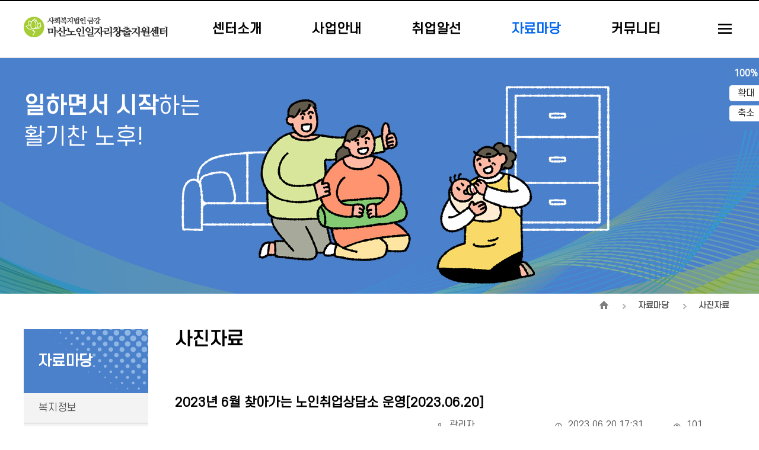

--- FILE ---
content_type: text/html; charset=utf-8
request_url: http://masansj.com/sub/droom/?cGNvZGU9MiZ0YWI9MSZzY2F0PTEmc2tleT0mc3R4dD0mYnNlcT0xMjky
body_size: 13860
content:
<!DOCTYPE html PUBLIC "-//W3C//DTD XHTML 1.0 Transitional//EN" "http://www.w3.org/TR/xhtml1/DTD/xhtml1-transitional.dtd">
<html xmlns="http://www.w3.org/1999/xhtml" xml:lang="ko" lang="ko">
<head>
<meta http-equiv="Content-Type" content="text/html; charset=utf-8" />
<meta http-equiv="X-UA-Compatible" content="IE=edge" />
<meta property="og:url" content="http://masansj.com/" />
<meta property="og:title" content="마산노인일자리 창출지원센터 방문을 진심으로 환영합니다. (일하면서 시작하는 활기찬 노후!)" />
<meta property="og:description" content="고령자의 적성과 능력에 맞는 일자리를 발굴하고, 취업상담 및 교육, 취업알선, 동행면접, 사후관리 등" />
<meta property="og:site_name" content="마산노인일자리창출지원센터" />
<meta property="og:type" content="website" />
<title>마산노인일자리 창출지원센터 방문을 진심으로 환영합니다. (일하면서 시작하는 활기찬 노후!)</title>
<meta name="description" content="고령자의 적성과 능력에 맞는 일자리를 발굴하고, 취업상담 및 교육, 취업알선, 동행면접, 사후관리 등">
<meta name="keywords" content="마산일자리, 노인일자리, 일자리창출, 지원센터, 활기찬 노후" />

<!-- Google Tag Manager -->
<script>(function(w,d,s,l,i){w[l]=w[l]||[];w[l].push({'gtm.start':
new Date().getTime(),event:'gtm.js'});var f=d.getElementsByTagName(s)[0],
j=d.createElement(s),dl=l!='dataLayer'?'&l='+l:'';j.async=true;j.src=
'https://www.googletagmanager.com/gtm.js?id='+i+dl;f.parentNode.insertBefore(j,f);
})(window,document,'script','dataLayer','GTM-NQ8T6SWT');</script>
<!-- End Google Tag Manager -->

<link rel="canonical" href="http://masansj.com/">
<link rel="stylesheet" type="text/css" href="/common/css/import.css" />
<link rel="shortcut icon" href="http://masansj.com/favicon.ico" type="image/x-icon" />
<link rel="icon" href="http://masansj.com/favicon.ico" type="image/x-icon" />
<link rel="stylesheet" type="text/css" href="/common/css/jquery-ui.min.css" />
<script type="text/javascript" src="/common/js/jquery-1.9.1.min.js"></script>
<script type="text/javascript" src="/common/js/jquery-ui.min.js"></script>
<script type="text/javascript" src="/common/js/IZ_slider.js"></script>
<script type="text/javascript" src="/common/js/myhome_menu.js"></script>
<script type="text/javascript" src="/common/js/sub_links.js"></script>
</head>
<body id="bodycont">

<!-- Google Tag Manager (noscript) -->
<noscript><iframe src="https://www.googletagmanager.com/ns.html?id=GTM-NQ8T6SWT"
height="0" width="0" style="display:none;visibility:hidden"></iframe></noscript>
<!-- End Google Tag Manager (noscript) -->

<div id="mask"></div>
<!-- wrap START -->
<div id="wrap">
	<div class="quick_rgt">
		<p class="quick_tit" id="perDiv">100%</p>
		<p class="acenter tmarg03"><button class="btn_vplus" id="vplus">확대</button></p>
		<p class="acenter tmarg05"><button class="btn_vminus" id="vminus">축소</button></p>
	</div>
	<!------------------------------------------------------------------------------>
	<!-- header START -->
	<div id="header">
		<!--// hbody  //-->
		<div class="hbody">
			<div class="hvtitle">
				<div class="hzlogo"><a href="/"><img src="/data/info/KR/site_logo1.dat" alt="마산노인일자리 창출지원센터 방문을 진심으로 환영합니다. (일하면서 시작하는 활기찬 노후!)" /></a></div>
				<div class="hzmenu">
					<div id="htmenu">					
						<ul>
<li class="hmenu01"><a href="/sub/intro/?" >센터소개</a></li>
<li class="hmenu02"><a href="/sub/busin/?" >사업안내</a></li>
<li class="hmenu03"><a href="/sub/jobpy/?" >취업알선</a></li>
<li class="hmenu04"><a href="/sub/droom/?" class="over">자료마당</a></li>
<li class="hmenu05"><a href="/sub/commu/?" >커뮤니티</a></li>
</ul>
					</div>
					<div id="hmenu">
						<div class="menuall">
							<div class="menulef"><!-- Image or Text possible!!! --></div>
							<div class="menucen"><ul class="smenu01"><li><a href="/sub/intro/?cGNvZGU9MQ==">인사말</a></li>
<li><a href="/sub/intro/?cGNvZGU9Mg==">센터안내</a></li>
<li><a href="/sub/intro/?cGNvZGU9Mw==">센터연혁</a></li>
<li><a href="/sub/intro/?cGNvZGU9NA==">조직구성</a></li>
<li><a href="/sub/intro/?cGNvZGU9NQ==">찾아오시는길</a></li>
</ul>
<ul class="smenu02"><li><a href="/sub/busin/?cGNvZGU9MQ==">노인일자리</a></li>
<li><a href="/sub/busin/?cGNvZGU9Mg==">교육사업</a></li>
<li><a href="/sub/busin/?cGNvZGU9Mw==">홍보사업</a></li>
</ul>
<ul class="smenu03"><li><a href="/sub/jobpy/?cGNvZGU9MQ==">이용방법</a></li>
<li><a href="/sub/jobpy/?cGNvZGU9Mg==">구인정보</a></li>
</ul>
<ul class="smenu04"><li><a href="/sub/droom/?cGNvZGU9MQ==">복지정보</a></li>
<li><a href="/sub/droom/?cGNvZGU9Mg==">사진자료</a></li>
<li><a href="/sub/droom/?cGNvZGU9Mw==">동영상자료</a></li>
<li><a href="/sub/droom/?cGNvZGU9NA==">관련사이트</a></li>
</ul>
<ul class="smenu05"><li><a href="/sub/commu/?cGNvZGU9MQ==">공지사항</a></li>
<li><a href="/sub/commu/?cGNvZGU9Mg==">자유게시판</a></li>
</ul>
</div>
							<div class="menurig"><!-- Image or Text possible!!! --></div>
						</div>
					</div>
				</div>
				<div class="hzetc"><div class="mtxtRbtn"></div></div>
			</div>
		</div>
	</div>
	<!-- header END --><div id="subvisual4">
	<div class="svisualbox">
		<div class="leftbox">
			<!-- <p class="aleft txt20b tmarg05 nwhite lspace01">자료마당</p> -->
			<p class="aleft txt25 tmarg05 nwhite"><span class="txt10b">일하면서 시작</span>하는</p>
			<p class="aleft txt25 tmarg02 nwhite">활기찬 노후!</p>
		</div>
	</div>
</div>

<div id="sublocbar">
	<div class="subloctxt">
		<a href="/"><img src="/images/icon_home.png" alt="home" /></a>
		<img src="/images/icon_tag.png" alt="arrow" style="margin:5px 20px 5px 20px;" />자료마당		<img src="/images/icon_tag.png" alt="arrow" style="margin:5px 20px 5px 20px;" />사진자료	</div>
</div>
<!-- content  -->
	<div id="scontainer">
	<div class="contbody">
		<div class="contbdiv">
			<div class="slftmenu">
				<div id="left_menu">
	<div class="mtop subleftbg4">
		<p class="aleft txt12b nwhite tspace10">자료마당</p>
	</div>
	<div class="mbot_menu">
		<dl>
								<a href="./?cGNvZGU9MQ=="><dt>복지정보</dt></a>
							<a href="./?cGNvZGU9Mg=="><dt class="mover">사진자료</dt></a>
									<a href="./?cGNvZGU9Mw=="><dt>동영상자료</dt></a>
							<a href="./?cGNvZGU9NA=="><dt>관련사이트</dt></a>
			</dl>
	</div>

	<div class="banner">
		<ul>
					<li class="lfbanner3"><span class="txt11b ndgray">상담 및 문의전화</span><br /><span class="txt13b ndblue">055-246-6588</span></li>
				</ul>
	</div>
</div>

			</div>

			<!-- 본문 내용 시작 -->
			<div class="scontent">
				<p class="txt20b bmarg10 aleft">사진자료</p>

	<div class="contdiv">
</div><div class="contdiv bmarg20">
<div id="bbsdiv">
	<div class="contTitle tmarg10">2023년 6월 찾아가는 노인취업상담소 운영[2023.06.20]</div>
<div class="contStory"><ul><li class="writer">관리자</li>
<li class="time">2023.06.20 17:31</li>
<li class="hits">101</li>
<ul></div>
<div class="contImage">
<p><img src="../board/file_reader.php?f=86b6b04ac02ec1cce53c5b439687c84df4528b852db917192eceafad&s=b" alt="2023년 6월 찾아가는 노인취업상담소 운영[2023.06.20]#1"></p>
</div>
<div class="contBody"><p class="0" style="margin-top: 5px; margin-bottom: 5px; width: 940px; text-indent: 0.5em; font-size: 15px; color: rgb(64, 64, 64); font-family: NanumGothic, NanumGothicWeb, Dotum, Arial, sans-serif; box-sizing: border-box; background-color: rgb(250, 250, 250);"><span lang="EN-US" style="margin: 0px; padding: 0px; letter-spacing: 0pt; font-family: 돋움, dotum; box-sizing: border-box;">-&nbsp;</span><span style="margin: 0px; padding: 0px; font-family: 돋움, dotum; box-sizing: border-box;">일 시&nbsp;</span><span lang="EN-US" style="margin: 0px; padding: 0px; letter-spacing: 0pt; font-family: 돋움, dotum; box-sizing: border-box;">: 2023</span><span style="margin: 0px; padding: 0px; font-family: 돋움, dotum; box-sizing: border-box;">년&nbsp;06</span><span style="margin: 0px; padding: 0px; font-family: 돋움, dotum; box-sizing: border-box;">월 20</span><span style="margin: 0px; padding: 0px; font-family: 돋움, dotum; box-sizing: border-box;">일&nbsp;</span><span lang="EN-US" style="margin: 0px; padding: 0px; letter-spacing: 0pt; font-family: 돋움, dotum; box-sizing: border-box;">(화</span><span lang="EN-US" style="margin: 0px; padding: 0px; letter-spacing: 0pt; font-family: 돋움, dotum; box-sizing: border-box;">) 14:00~17:00</span></p><p class="0" style="margin-top: 5px; margin-bottom: 5px; width: 940px; text-indent: 0.5em; font-size: 15px; color: rgb(64, 64, 64); font-family: NanumGothic, NanumGothicWeb, Dotum, Arial, sans-serif; box-sizing: border-box; background-color: rgb(250, 250, 250);"><span lang="EN-US" style="margin: 0px; padding: 0px; letter-spacing: 0pt; font-family: 돋움, dotum; box-sizing: border-box;">-&nbsp;</span><span style="margin: 0px; padding: 0px; font-family: 돋움, dotum; box-sizing: border-box;">장 소&nbsp;</span><span lang="EN-US" style="margin: 0px; padding: 0px; letter-spacing: 0pt; font-family: 돋움, dotum; box-sizing: border-box;">: 교방동행정복지센터</span></p><p class="0" style="margin-top: 5px; margin-bottom: 5px; width: 940px; text-indent: 0.5em; font-size: 15px; color: rgb(64, 64, 64); font-family: NanumGothic, NanumGothicWeb, Dotum, Arial, sans-serif; box-sizing: border-box; background-color: rgb(250, 250, 250);"><span lang="EN-US" style="margin: 0px; padding: 0px; letter-spacing: 0pt; font-family: 돋움, dotum; box-sizing: border-box;"><span lang="EN-US" style="margin: 0px; padding: 0px; letter-spacing: 0pt; box-sizing: border-box;">-&nbsp;</span><span style="margin: 0px; padding: 0px; box-sizing: border-box;">내 용</span></span></p><p class="0" style="margin-top: 5px; margin-bottom: 5px; width: 940px; text-indent: 0.5em; font-size: 15px; color: rgb(64, 64, 64); font-family: NanumGothic, NanumGothicWeb, Dotum, Arial, sans-serif; box-sizing: border-box; background-color: rgb(250, 250, 250);"><span style="margin: 0px; padding: 0px; letter-spacing: 0pt; font-family: 돋움, dotum; box-sizing: border-box;">△&nbsp;</span><span style="margin: 0px; padding: 0px; font-family: 돋움, dotum; box-sizing: border-box;">노인일자리 및 사회활동지원사업 정보제공</span></p><p class="0" style="margin-top: 5px; margin-bottom: 5px; width: 940px; text-indent: 0.5em; font-size: 15px; color: rgb(64, 64, 64); font-family: NanumGothic, NanumGothicWeb, Dotum, Arial, sans-serif; box-sizing: border-box; background-color: rgb(250, 250, 250);"><span style="margin: 0px; padding: 0px; letter-spacing: 0pt; font-family: 돋움, dotum; box-sizing: border-box;">△&nbsp;</span><span style="margin: 0px; padding: 0px; font-family: 돋움, dotum; box-sizing: border-box;">구직자 대상 방문상담 실시 및 취업관련 정보 제공</span>&nbsp;</p></div>
</div>

<div id="btndiv">
	<button id="btn_list" class="btn_list">목록</button>
</div>

<script type="text/javascript">
$(function() {
	$("#btn_list").click(function() {
		location.href = "./?cGNvZGU9MiZ0YWI9MSZucGFnZT0mc2tleT0mc3R4dD0=";
	});

	$("#bbsdiv .contLink ul li").click(function() {
		var rval = $(this).attr("rval");
		var sval = $(this).attr("sval");
		//alert(rval +"//"+ sval);
		$.ajax({
			url : '../board/ajax_site.php',
			type : 'POST',
			dataType : 'JSON',
			data : {
				'act' : 'win',
				'seq' : rval
			},
			success : function(result) {
				//alert(result.length +" : "+ JSON.stringify(result));
				if(result.length > 0) {
					if (result[0]["msg"] == "OK") {
						window.open(sval, "", "");
					}
				} else {
					return false;
				}
			},
			error : function(err) {
				return false;
			}
		});
	});
});
</script>
</div>
			</div>
			<!-- 본문 내용 끝 -->
		</div>
	</div>
</div>
<!-- //content  -->
	<!------------------------------------------------------------------------------>
	<!-- footer START -->
	<div id="footer">
		<!--// copyright  //-->
		<div class="copyright">
			<!--//
			<div class="copymenu">
				<div class="notice"></div>
				<div class="refer"></div>
			</div>
			//-->
			<div class="copymenu">
				<div class="notice"><a href="/sub/intro/?cGNvZGU9Mg==">센터안내</a> | <a href="/sub/guide/?cGNvZGU9MQ==">개인정보처리방침</a> | <a href="/sub/guide/?cGNvZGU9Mg==">이메일무단수집거부</a></div>
				<div class="refer"><div class="selbg">관련사이트
		<ul>
			<li rval="http://www.gkswc.com/">금강노인종합복지관</li>
			<li rval="http://www.gkscc.com/">금강노인문화센터</li>
			<li rval="http://www.gn1389.or.kr/">경남노인보호전문기관</li>
			<li rval="http://blog.naver.com/mssenior">마산시니어클럽</li>
			<li rval="http://www.hwsenior.com">마산회원시니어클럽</li>
		</ul>
</div></div>
			</div>
			<div class="copyinfo">
				<div class="info">경상남도 창원시 마산합포구 문화북4길 15, 금강노인종합복지관 1층 <span class="ngray">|</span> Tel. 055-246-6588 <span class="ngray">|</span> FAX : 055-713-6588<br /><span class="txt09 ngray">Copyright ⓒ 2020 마산노인일자리 창출지원센터. All Right Reserved.</span></div>
				<div class="logo"></div>
			</div>
		</div>
		<!--// copyright //-->
	</div>
	<!-- footer END -->
</div>
<!-- wrap END -->
</body>
</html>
<img src="/inc/count.php?http=" width="1" height="1" style="display:none" alt="blank image" />


--- FILE ---
content_type: text/css
request_url: http://masansj.com/common/css/import.css
body_size: 151
content:
@charset "utf-8";
@import "basic.css";
@import "layout.css";
@import "bootstrap.min.css";
@import "full-slider.css";
@import "layout_sub.css";



--- FILE ---
content_type: text/css
request_url: http://masansj.com/common/css/basic.css
body_size: 33726
content:
@charset "utf-8";
@font-face{
  font-family: 'NanumGothic';
  src: url('/common/fonts/NanumGothic.eot');
  src: url('/common/fonts/NanumGothic.eot?#iefix') format('embedded-opentype'),
       url('/common/fonts/NanumGothic.woff') format('woff');
}

@font-face{
  font-family: 'NanumGothicBold';
  src: url('/common/fonts/NanumGothicBold.eot');
  src: url('/common/fonts/NanumGothicBold.eot?#iefix') format('embedded-opentype'),
       url('/common/fonts/NanumGothicBold.woff') format('woff');
}

@font-face{
  font-family: 'NanumMyeongjo';
  src: url('/common/fonts/NanumMyeongjo.eot');
  src: url('/common/fonts/NanumMyeongjo.eot?#iefix') format('embedded-opentype'),
       url('/common/fonts/NanumMyeongjo.woff') format('woff'),
       url('/common/fonts/NanumMyeongjo.ttf') format('truetype');
}

@font-face{
  font-family: 'NanumMyeongjoBold';
  src: url('/common/fonts/NanumMyeongjoBold.eot');
  src: url('/common/fonts/NanumMyeongjoBold.eot?#iefix') format('embedded-opentype'),
       url('/common/fonts/NanumMyeongjoBold.woff') format('woff'),
       url('/common/fonts/NanumMyeongjoBold.ttf') format('truetype');
}

@font-face{
  font-family: 'NanumBarunGothic';
  src: url('/common/fonts/NanumBarunGothicWeb.eot');
  src: url('/common/fonts/NanumBarunGothicWeb.eot?#iefix') format('embedded-opentype'),
       url('/common/fonts/NanumBarunGothicWeb.woff') format('woff'),
       url('/common/fonts/NanumBarunGothicWeb.ttf') format('truetype');
}

@font-face{
  font-family: 'NanumBarunGothicBold';
  src: url('/common/fonts/NanumBarunGothicWebBold.eot');
  src: url('/common/fonts/NanumBarunGothicWebBold.eot?#iefix') format('embedded-opentype'),
       url('/common/fonts/NanumBarunGothicWebBold.woff') format('woff'),
       url('/common/fonts/NanumBarunGothicWebBold.ttf') format('truetype');
}

/********* S-Core 글꼴의 지적 재산권은 (주)에스코어에 있습니다. ***********/
@font-face {
    font-family: 's-core-dream-light';
    src: url('/common/fonts/scdream3.woff2') format('woff2'),
         url('/common/fonts/scdream3.woff') format('woff');
    font-weight: normal;
    font-style: normal;
}
@font-face {
    font-family: 's-core-dream-regular';
    src: url('/common/fonts/scdream4.woff2') format('woff2'),
         url('/common/fonts/scdream4.woff') format('woff');
    font-weight: normal;
    font-style: normal;
}

/**********************************************/
/** 기본 마진, 패딩 정의 **/
body,div,p,h1,h2,h3,h4,h5,h6,ul,ol,li,dl,dt,dd,form,fieldset,caption,label,input,textarea,button,select,iframe,object,header,footer,nav,hgroup,section,article,aside{margin:0;padding:0;}
img,a,span,abbr,address,pre,code,del,em,strong,sub,sup{margin:0;padding:0;}
br {letter-spacing:normal;}

body { border-top:solid 2px #000; }

/** 기본글씨체 설정  letter-spacing:-0.03em; **/
body,input,textarea,select,button,table,th,td{ font-style:normal; font-variant:normal; font-family:'s-core-dream-regular',sans-serif; font-weight:normal}
body{font-size:15px;color:#404040; font-weight:normal;}

h1,h2,h3,h4,h5,h6{ font-style:normal; font-variant:normal; font-family:'s-core-dream-regular',Dotum,Arial,sans-serif; font-weight:normal;}

/** 태그별 기본 설정 **/
input,textarea,select,button {font-size:12px;}
button {background: none repeat scroll 0 0 #FFF; border: medium none; cursor: pointer; margin: 0; padding: 0; vertical-align: middle;}
legend {margin:0; padding:0; display:none;}

img{border:0 none;vertical-align:top;}
input {vertical-align:middle;line-height:16px;}
textarea,select {vertical-align:middle;}
ul,ol,li,dl,dt,dd{list-style:none;vertical-align:top;}

a { text-decoration:none; color:#000000; }
a:link, a:hover, a:visited, a:active, a:focus { color:#004394; text-decoration:underline; }

input[type=checkbox] {
	-ms-transform: scale(1.5); /* IE */
	-moz-transform: scale(1.5); /* FF */
	-webkit-transform: scale(1.5); /* Safari and Chrome */
	-o-transform: scale(1.5); /* Opera */
	padding: 5px;
}

.arialb { font-family:'Arial Back' !important; }

.draggable { cursor:move; }
.noline { text-decoration:none !important; }

/*******************************************************************************************************/
/***************************** 아래부분은 세부페이지 구성관련 아이템 ***********************************/
/*******************************************************************************************************/
/***************** 테이블 **/
table{ border-spacing:0; border-collapse:collapse; }
table.def{ border-spacing:0; border-collapse:collapse; table-layout:fixed;word-wrap:break-word; }
table.def,
table.def thead,
table.def tbody,
table.def tfoot,
table.def tr,
table.def th,
table.def td { border:0 none; margin:0; padding:0; }
table.def caption{ visibility:hidden; overflow:hidden; height:0; width:0; margin:0; padding:0; line-height:0; }
table.def label{ font-size:1.0em; text-align:left; padding-left:10px; }

.table01 caption{ display:none; }
.table01 { width:100%; border-top:solid 2px #404040; margin:0 0 5px 0; }
.table01 tr{ vertical-align:middle; }
.table01 th{ border-bottom:solid 1px #ddd; border-right:solid 1px #ddd; padding:5px 0 5px 0; background-color:#eee; font-weight:bold; }
.table01 td{ border-bottom:solid 1px #ddd; border-right:solid 1px #ddd; vertical-align:middle; padding:5px 0 5px 0; text-align:center; }
.table01 .st01{ font-size:1.8em; font-weight:bold; color:#3b59b3; background-color:#eee; padding-top:10px; }
.table01 .st02{ font-size:1.3em; font-weight:bold; color:#3b59b3; background-color:#f1f1f1; vertical-align:middle; }
.table01 .vmiddle{ vertical-align:middle; }
.table01 .left{ text-align:left; padding-left:10px; }
.table01 .right{ text-align:right; padding-right:10px; }
.table01 .center{ text-align:center; }
.table01 .bol_y { border-left:solid 1px #ddd; }
.table01 .bor_n { border-right:none; }
.table01 label{ font-size:1.0em; text-align:left; padding-left:10px; }

.table02 caption{ display:none; }
.table02 { width:100%; border-top:solid 2px #ff6600; margin:0 0 5px 0; }
.table02 tr{ vertical-align:middle; }
.table02 th{ border-bottom:solid 1px #ddd; border-right:solid 1px #ddd; padding:10px 0; color:#ff6600; background-color:#fff5ee; font-weight:bold; text-align:center; }
.table02 td{ border-bottom:solid 1px #ddd; border-right:solid 1px #ddd; vertical-align:middle; padding:10px 0; }
.table02 .st01{ font-size:1.8em; font-weight:bold; color:#3b59b3; background-color:#f0f0f0; padding-top:10px; }
.table02 .st02{ font-size:1.3em; font-weight:bold; color:#3b59b3; background-color:#f0f0f0; vertical-align:middle; }
.table02 .vmiddle{ vertical-align:middle; }
.table02 .left{ text-align:left; padding-left:10px; }
.table02 .right{ text-align:right; padding-right:10px; }
.table02 .center{ text-align:center; }
.table02 .bol_y { border-left:solid 1px #ddd; }
.table02 .bor_n { border-right:none; }
.table02 label{ font-size:1.0em; text-align:left; padding-left:10px; }

.table03 caption{ display:none; }
.table03 { width:100%; margin:0 0 5px 0; }
.table03 tr{ vertical-align:middle; }
.table03 th{ padding-top:5px; padding-bottom:5px; font-weight:bold; }
.table03 td{ vertical-align:middle; padding:5px 0 5px 0; }
.table03 .vmiddle{ vertical-align:middle; }
.table03 .left{ text-align:left; padding-left:10px; }
.table03 .right{ text-align:right; padding-right:10px; }
.table03 .center{ text-align:center; }


.tableDF caption{ display:none; }
.tableDF { width:98%; border-top:solid 2px #404040; margin:0 auto; }
.tableDF tr{ vertical-align:middle; }
.tableDF th{ border-bottom:solid 1px #ddd; border-right:solid 1px #ddd; padding:10px; background-color:#eee; font-size:1.0em; font-weight:bold; text-align:center; }
.tableDF td{ border-bottom:solid 1px #ddd; border-right:solid 1px #ddd; vertical-align:middle; padding:10px; font-size:1.0em; text-align:center; }
.tableDF .vmiddle{ vertical-align:middle; }
.tableDF .left{ text-align:left; padding-left:10px; }
.tableDF .right{ text-align:right; padding-right:10px; }
.tableDF .center{ text-align:center; }
.tableDF .bol_y { border-left:solid 1px #ddd; }
.tableDF .bor_n { border-right:none; }
.tableDF label{ font-size:1.0em; text-align:left; padding-left:10px; }
.tableDF a { text-decoration:none; color:#3A76CC; }
.tableDF a:hover { color:#990000; }

/***************** 텍스트 **/
/** class='aleft txt10 nblue ' **/
.aleft { text-align:left; width:100%; display:inline-block;}
.aright { text-align:right; width:100%; display:inline-block;}
.ajust { text-align:justify; width:100%; display:inline-block;}
.aleft10 { text-align:left; padding-left:10px; }
.aleft20 { text-align:left; padding-left:20px; }
.aleft30 { text-align:left; padding-left:30px; }
.aright10 { text-align:right; padding-right:10px; }
.aright20 { text-align:right; padding-right:20px; }
.aright30 { text-align:right; padding-right:30px; }
.acenter { text-align:center; width:100%; display:inline-block;}

.aleft10p { text-align:left; padding-left:10%; }
.aleft20p { text-align:left; padding-left:20%; }
.aleft30p { text-align:left; padding-left:30%; }

.aleftimg { padding-right:20px; padding-bottom:15px; }
.arightimg { padding-left:20px; padding-bottom:15px; }
.acenterimg { padding-left:10px; padding-right:10px; }

.txt05 { font-size:0.5em; }
.txt06 { font-size:0.6em; }
.txt07 { font-size:0.7em; }
.txt08 { font-size:0.8em; }
.txt09 { font-size:0.9em; }
.txt10 { font-size:1.0em; }
.txt11 { font-size:1.1em; }
.txt12 { font-size:1.2em; }
.txt13 { font-size:1.3em; }
.txt14 { font-size:1.4em; }
.txt15 { font-size:1.5em; }
.txt16 { font-size:1.6em; }
.txt17 { font-size:1.7em; }
.txt18 { font-size:1.8em; }
.txt19 { font-size:1.9em; }
.txt20 { font-size:2.0em; }
.txt25 { font-size:2.5em; }
.txt30 { font-size:3.0em; }
.txt40 { font-size:4.0em; }
.txt50 { font-size:5.0em; }

.tmarg01 { margin-top:0.1em; }
.tmarg02 { margin-top:0.2em; }
.tmarg03 { margin-top:0.3em; }
.tmarg04 { margin-top:0.4em; }
.tmarg05 { margin-top:0.5em; }
.tmarg06 { margin-top:0.6em; }
.tmarg07 { margin-top:0.7em; }
.tmarg08 { margin-top:0.8em; }
.tmarg09 { margin-top:0.9em; }
.tmarg10 { margin-top:1.0em; }
.tmarg11 { margin-top:1.1em; }
.tmarg12 { margin-top:1.2em; }
.tmarg13 { margin-top:1.3em; }
.tmarg14 { margin-top:1.4em; }
.tmarg15 { margin-top:1.5em; }
.tmarg16 { margin-top:1.6em; }
.tmarg17 { margin-top:1.7em; }
.tmarg18 { margin-top:1.8em; }
.tmarg19 { margin-top:1.9em; }
.tmarg20 { margin-top:2.0em; }
.tmarg22 { margin-top:2.2em; }
.tmarg24 { margin-top:2.4em; }
.tmarg26 { margin-top:2.6em; }
.tmarg28 { margin-top:2.8em; }
.tmarg30 { margin-top:3.0em; }
.tmarg35 { margin-top:3.5em; }
.tmarg40 { margin-top:4.0em; }
.tmarg45 { margin-top:4.5em; }
.tmarg50 { margin-top:5.0em; }
.tmarg60 { margin-top:6.0em; }
.tmarg70 { margin-top:7.0em; }
.tmarg80 { margin-top:8.0em; }
.tmarg90 { margin-top:9.0em; }

.bmarg01 { margin-bottom:0.1em; }
.bmarg02 { margin-bottom:0.2em; }
.bmarg03 { margin-bottom:0.3em; }
.bmarg04 { margin-bottom:0.4em; }
.bmarg05 { margin-bottom:0.5em; }
.bmarg06 { margin-bottom:0.6em; }
.bmarg07 { margin-bottom:0.7em; }
.bmarg08 { margin-bottom:0.8em; }
.bmarg09 { margin-bottom:0.9em; }
.bmarg10 { margin-bottom:1.0em; }
.bmarg11 { margin-bottom:1.1em; }
.bmarg12 { margin-bottom:1.2em; }
.bmarg13 { margin-bottom:1.3em; }
.bmarg14 { margin-bottom:1.4em; }
.bmarg15 { margin-bottom:1.5em; }
.bmarg16 { margin-bottom:1.6em; }
.bmarg17 { margin-bottom:1.7em; }
.bmarg18 { margin-bottom:1.8em; }
.bmarg19 { margin-bottom:1.9em; }
.bmarg20 { margin-bottom:2.0em; }
.bmarg30 { margin-bottom:3.0em; }
.bmarg35 { margin-bottom:3.5em; }
.bmarg40 { margin-bottom:4.0em; }
.bmarg45 { margin-bottom:4.5em; }
.bmarg50 { margin-bottom:5.0em; }
.bmarg60 { margin-bottom:6.0em; }
.bmarg70 { margin-bottom:7.0em; }
.bmarg80 { margin-bottom:8.0em; }
.bmarg90 { margin-bottom:9.0em; }

.txt05b { font-size:0.5em; font-weight:bold; }
.txt06b { font-size:0.6em; font-weight:bold; }
.txt07b { font-size:0.7em; font-weight:bold; }
.txt08b { font-size:0.8em; font-weight:bold; }
.txt10b { font-size:1.0em; font-weight:bold; }
.txt11b { font-size:1.1em; font-weight:bold; }
.txt12b { font-size:1.2em; font-weight:bold; }
.txt13b { font-size:1.3em; font-weight:bold; }
.txt14b { font-size:1.4em; font-weight:bold; }
.txt15b { font-size:1.5em; font-weight:bold; }
.txt16b { font-size:1.6em; font-weight:bold; }
.txt17b { font-size:1.7em; font-weight:bold; }
.txt18b { font-size:1.8em; font-weight:bold; }
.txt19b { font-size:1.9em; font-weight:bold; }
.txt20b { font-size:2.0em; font-weight:bold; }
.txt25b { font-size:2.5em; font-weight:bold; }
.txt30b { font-size:3.0em; font-weight:bold; }
.txt40b { font-size:4.0em; font-weight:bold; }
.txt50b { font-size:5.0em; font-weight:bold; }

.lnhgt100 { line-height:100%;	}
.lnhgt110 { line-height:110%;	}
.lnhgt120 { line-height:120%;	}
.lnhgt130 { line-height:130%;	}
.lnhgt140 { line-height:140%;	}
.lnhgt150 { line-height:150%;	}
.lnhgt160 { line-height:160%;	}
.lnhgt170 { line-height:170%;	}
.lnhgt180 { line-height:180%;	}
.lnhgt190 { line-height:190%;	}
.lnhgt200 { line-height:200%;	}
.lnhgt250 { line-height:250%;	}
.lnhgt300 { line-height:300%;	}
.lnhgt400 { line-height:400%;	}
.lnhgt500 { line-height:500%;	}

/** 기본컬러 **/
.nblack { color:#000000; }
.ngray { color:#999999; }
.nwhite { color:#ffffff; }
.norange { color:#ff6600; }
.nred { color:#ff0000; }
.nblue { color:#076bff; }
.nrosy { color:#dd3322; }
.ngreen { color:#94B142; }
.npink { color:#dd77aa; }
.nyellow { color:#ffff00; }

.ndgray { color:#555555; }
.ndblue { color:#3A76CC; }
.ndred { color:#bb0000; }
.ndgreen { color:#629f10; }

.nlblue { color:#3A76A1; }


.cblue { color:#3300AA;	}
.cgreen { color:#33AA00	}
.cred { color:#AA0033	}


/** 밝은컬러 **/
.lblack { color:#333333; }
.lgray { color:#e9e9e9; }
.lwhite { color:#ffffff; }
.lorange { color:#fcd3a5; }
.lred { color:#ffdddd; }
.lblue { color:#ddddff; }
.lrosy { color:#fae7e9; }
.lgreen { color:#ddffdd; }
.lpink { color:#feeef5; }
.lyellow { color:#ffffdd; }

/***************** 배경색 **/
.fblack { background-color:#333333; }
.fgray { background-color:#f5f5f5; }
.fwhite { background-color:#ffffff; }
.forange { background-color:#f47c20; }
.fred { background-color:#EE1133; }
.fblue { background-color:#007ead; }
.frosy { background-color:#ba4b58; }
.fgreen { background-color:#538018; }
.fpink { background-color:#d57ea5; }
.fyellow { background-color:#ffcc00; }

.fdgray { background-color:#999999; }
.fdblue { background-color:#3A76A1; }


/** 밝은컬러배경 **/
.flblack { background-color:#666666; }
.flgray { background-color:#fafafa; }
.flwhite { background-color:#ffffff; }
.florange { background-color:#ffcc66; }
.flred { background-color:#ffdddd; }
.flblue { background-color:#ddddff; }
.flrosy { background-color:#fae7e9; }
.flgreen { background-color:#ddffdd; }
.flpink { background-color:#feeef5; }
.flyellow { background-color:#ffffdd; }

/**************** input사이즈 넓이 ***/
.wid10 { width:10%; }
.wid15 { width:15%; }
.wid20 { width:20%; }
.wid25 { width:25%; }
.wid30 { width:30%; }
.wid35 { width:35%; }
.wid40 { width:40%; }
.wid45 { width:45%; }
.wid50 { width:50%; }
.wid55 { width:55%; }
.wid60 { width:60%; }
.wid65 { width:65%; }
.wid70 { width:70%; }
.wid75 { width:75%; }
.wid80 { width:80%; }
.wid85 { width:85%; }
.wid90 { width:90%; }
.wid95 { width:95%; }
.wid96 { width:96%; }
.wid97 { width:97%; }
.wid100 { width:98%; }

.hgt20 { height:20px; }
.hgt25 { height:25px; }
.hgt30 { height:30px; }
.hgt35 { height:35px; }
.hgt40 { height:40px; }
.hgt45 { height:45px; }
.hgt50 { height:50px; }
.hgt60 { height:60px; }
.hgt70 { height:70px; }
.hgt80 { height:80px; }
.hgt90 { height:90px; }
.hgt100 { height:100px; }
.hgt110 { height:110px; }
.hgt120 { height:120px; }
.hgt130 { height:130px; }
.hgt140 { height:140px; }
.hgt150 { height:150px; }
.hgt180 { height:180px; }
.hgt200 { height:200px; }
.hgt300 { height:300px; }
.hgt400 { height:400px; }
.hgt500 { height:500px; }


.lspace01 { letter-spacing:0.1em; }
.lspace02 { letter-spacing:0.2em; }
.lspace03 { letter-spacing:0.3em; }
.lspace04 { letter-spacing:0.4em; }
.lspace05 { letter-spacing:0.5em; }
.lspace06 { letter-spacing:0.6em; }
.lspace07 { letter-spacing:0.7em; }
.lspace08 { letter-spacing:0.8em; }
.lspace09 { letter-spacing:0.9em; }
.lspace10 { letter-spacing:1.0em; }
.lspace20 { letter-spacing:2.0em; }
.lspace30 { letter-spacing:3.0em; }
.lspace40 { letter-spacing:4.0em; }
.lspace50 { letter-spacing:5.0em; }

.rspace01 { letter-spacing:-0.01em; }
.rspace02 { letter-spacing:-0.02em; }
.rspace03 { letter-spacing:-0.03em; }

.tspace05 { text-indent:0.5em; }
.tspace10 { text-indent:1.0em; }
.tspace15 { text-indent:1.5em; }
.tspace20 { text-indent:2.0em; }
.tspace25 { text-indent:2.5em; }
.tspace30 { text-indent:3.0em; }
.tspace35 { text-indent:3.5em; }
.tspace40 { text-indent:4.0em; }
.tspace45 { text-indent:4.5em; }
.tspace50 { text-indent:5.0em; }
.tspace55 { text-indent:5.5em; }
.tspace60 { text-indent:6.0em; }
.tspace65 { text-indent:6.5em; }
.tspace70 { text-indent:7.0em; }
.tspace75 { text-indent:7.5em; }
.tspace80 { text-indent:8.0em; }
.tspace85 { text-indent:8.5em; }
.tspace90 { text-indent:9.0em; }
.tspace95 { text-indent:9.5em; }

.tbsdow2 { text-shadow: 2px 1px 1px black; }
.tgsdow2 { text-shadow: 2px 1px 1px gray; }
.twsdow2 { text-shadow: 2px 1px 1px white; }

.tbsdow3 { text-shadow: 3px 2px 1px black; }
.tgsdow3 { text-shadow: 3px 2px 1px gray; }
.twsdow3 { text-shadow: 3px 2px 1px white; }

.twsdow22 { text-shadow: #fff 2px 2px 3px, #fff -2px -2px 3px; }
.twsdow33 { text-shadow: #fff 3px 3px 4px, #fff -3px -3px 4px; }

.tbsdow4 { text-shadow: 4px 3px 1px black; }
.tgsdow4 { text-shadow: 4px 3px 1px gray; }
.twsdow4 { text-shadow: 4px 3px 1px white; }

.tbsdow5 { text-shadow: 5px 3px 1px black; }
.tgsdow5 { text-shadow: 5px 3px 1px gray; }
.twsdow5 { text-shadow: 5px 3px 1px white; }

.linesol { border-bottom:solid 2px #ddd; }
.linedis { border-bottom:disc 2px #ddd; }
.linedot { border-bottom:dotted 2px #ddd; }

.linesolo { border-bottom:solid 2px #f60; }

.linesol1 { border-bottom:solid 1px #ddd; }
.linedis1 { border-bottom:disc 1px #ddd; }
.linedot1 { border-bottom:dotted 1px #ddd; }

.rowpadd05 { padding:5px 0 !important; }
.rowpadd10 { padding:10px 0 !important; }
.rowpadd15 { padding:15px 0 !important; }
.rowpadd20 { padding:20px 0 !important; }
.rowpadd25 { padding:25px 0 !important; }
.rowpadd30 { padding:30px 0 !important; }

.lftpadd05 { padding-left:5px !important; }
.lftpadd10 { padding-left:10px !important; }
.lftpadd15 { padding-left:15px !important; }
.lftpadd20 { padding-left:20px !important; }
.lftpadd25 { padding-left:25px !important; }
.lftpadd30 { padding-left:30px !important; }
.lftpadd40 { padding-left:40px !important; }
.lftpadd50 { padding-left:50px !important; }
.lftpadd60 { padding-left:60px !important; }
.lftpadd70 { padding-left:70px !important; }
.lftpadd80 { padding-left:80px !important; }
.lftpadd90 { padding-left:90px !important; }

/*******************************************************************************************************/
/***************** 폼 **/
fieldset { border:0 none; }
form.def fieldset{ border:0 none; }
form.def legend{ display:none; visibility:hidden; overflow:hidden; height:0; width:0; margin:0; padding:0; line-height:0; }
form.def select{ height:25px; font-size:1.0em; }

.input10 { width:10%; height:25px; padding:2px; font-size:1.0em; }
.input20 { width:20%; height:25px; padding:2px; font-size:1.0em; }
.input30 { width:30%; height:25px; padding:2px; font-size:1.0em; }
.input40 { width:40%; height:25px; padding:2px; font-size:1.0em; }
.input50 { width:50%; height:25px; padding:2px; font-size:1.0em; }
.input60 { width:60%; height:25px; padding:2px; font-size:1.0em; }
.input70 { width:70%; height:25px; padding:2px; font-size:1.0em; }
.input80 { width:80%; height:25px; padding:2px; font-size:1.0em; }
.input90 { width:90%; height:25px; padding:2px; font-size:1.0em; }
.input100 { width:100%; height:25px; padding:2px; font-size:1.0em; }

.txtbox100 { width:98%; height:100px; padding:2px; font-size:1.0em; }
.txtbox300 { width:98%; height:300px; padding:2px; font-size:1.0em; }
.txtbox500 { width:98%; height:500px; padding:2px; font-size:1.0em; }

.selbox { height:25px; font-size:1.0em; }

/*******************************************************************************************************/
/*************** 체크박스 **/
/** ex) <div class="checks"><input type="radio" id="ex_rd2"><label for="ex_rd2">체크박스</label></div> **/
.checks {position: relative;}
.checks input[type="checkbox"] { /* 실제 체크박스는 화면에서 숨김 */
	position: absolute;
	width: 1px; height: 1px; padding: 0; margin: -1px;
	overflow: hidden;
	clip:rect(0,0,0,0);
	border: 0;
}
.checks input[type="checkbox"] + label {
	display: inline-block;
	position: relative;
	padding-left: 30px;	/* 글자와 체크박스 사이의 간격을 변경 */
	cursor: pointer;
	-webkit-user-select: none; -moz-user-select: none; -ms-user-select: none;
}
.checks input[type="checkbox"] + label:before {	/* 가짜 체크박스 */
	content: ''; position: absolute; left: 0;
	top: -4px;	/* 이 값을 변경해서 글자와의 정렬 */
	width: 21px;	/* 체크박스의 너비를 지정 */
	height: 21px;	/* 체크박스의 높이를 지정 */
	line-height: 21px;	/* 세로정렬을 위해 높이값과 일치 */
	text-align: center;
	background: #fafafa;
	border: 1px solid #cacece;
	border-radius : 3px;
	box-shadow: 0px 1px 2px rgba(0,0,0,0.05), inset 0px -15px 10px -12px rgba(0,0,0,0.05);
}
.checks input[type="checkbox"] + label:active:before, .checks input[type="checkbox"]:checked + label:active:before {
	box-shadow: 0 1px 2px rgba(0,0,0,0.05), inset 0px 1px 3px rgba(0,0,0,0.1);
}
.checks input[type="checkbox"]:checked + label:before {	/* 체크박스를 체크했을때 */
	content: '\2714'; /* 체크표시 유니코드 사용 */
	color: #99a1a7;
	text-shadow: 1px 1px #fff;
	background: #e9ecee;
	border-color: #adb8c0;
	box-shadow: 0px 1px 2px rgba(0,0,0,0.05), inset 0px -15px 10px -12px rgba(0,0,0,0.05), inset 15px 10px -12px rgba(255,255,255,0.1);
}

/*************** 라디오버튼 **/
/** ex) <div class="radios"><input type="radio" id="ex_rd2"><label for="ex_rd2">라디오버튼</label></div> **/
.radios {position: relative;}
.radios input[type="radio"] {
	position: absolute;
	width: 1px; height: 1px; padding: 0; margin: -1px;
	overflow: hidden;
	clip:rect(0,0,0,0);
	border: 0;
 }
.radios input[type="radio"] + label {
	display: inline-block;
	position: relative;
	padding-left: 30px;
	cursor: pointer;
	-webkit-user-select: none;
	-moz-user-select: none;
	-ms-user-select: none;
}
.radios input[type="radio"] + label:before {
	content: '';
	position: absolute;
	left: 0; top: -4px; width: 21px; height: 21px;
	text-align: center;
	background: #fafafa;
	border: 1px solid #cacece;
	border-radius: 100%;
	box-shadow: 0px 1px 2px rgba(0,0,0,0.05), inset 0px -15px 10px -12px rgba(0,0,0,0.05);
}
.radios input[type="radio"] + label:active:before, .radios input[type="radio"]:checked + label:active:before {
	box-shadow: 0 1px 2px rgba(0,0,0,0.05), inset 0px 1px 3px rgba(0,0,0,0.1);
}
.radios input[type="radio"]:checked + label:before {
	background: #E9ECEE; border-color: #adb8c0;
}
.radios input[type="radio"]:checked + label:after {
	content: '';
	position: absolute;
	top: 1px; left: 5px; width: 13px; height: 13px;
	background: #99a1a7;
	border-radius: 100%;
	box-shadow: inset 0px 0px 10px rgba(0,0,0,0.3);
}

/****************************************************************************** 버튼 **/
.button {
	display: inline-block;
	vertical-align: baseline;
	margin: 0 2px;
	outline: none;
	cursor: pointer;
	text-align: center;
	text-decoration: none;
	font: 14px/100% Arial, Helvetica, sans-serif;
	padding: .5em 2em .55em;
	text-shadow: 0 1px 1px rgba(0,0,0,.3);
	-webkit-border-radius: .5em;
	-moz-border-radius: .5em;
	border-radius: .5em;
	-webkit-box-shadow: 0 1px 2px rgba(0,0,0,.2);
	-moz-box-shadow: 0 1px 2px rgba(0,0,0,.2);
	box-shadow: 0 1px 2px rgba(0,0,0,.2);
}
.button:hover {	text-decoration: none; }
.button:active { position: relative; top: 1px; }

.bigrounded {
	-webkit-border-radius: 2em;
	-moz-border-radius: 2em;
	border-radius: 2em;
}

.medium { font-size: 1.0em; padding: 0.4em 1.5em 0.42em; }
.small { font-size: 0.8em; padding: 0.2em 1em 0.275em; }

/* black */
.black {
	color: #e9e9e9;
	border: solid 1px #333;
	background: #333;
	background: -webkit-gradient(linear, left top, left bottom, from(#666), to(#000));
	background: -moz-linear-gradient(top,  #666,  #000);
	filter:  progid:DXImageTransform.Microsoft.gradient(startColorstr='#666666', endColorstr='#000000');
}
.black:hover {
	background: #000;
	background: -webkit-gradient(linear, left top, left bottom, from(#444), to(#000));
	background: -moz-linear-gradient(top,  #444,  #000);
	filter:  progid:DXImageTransform.Microsoft.gradient(startColorstr='#444444', endColorstr='#000000');
}
.black:active {
	color: #afafaf;
	background: -webkit-gradient(linear, left top, left bottom, from(#000), to(#444));
	background: -moz-linear-gradient(top,  #000,  #444);
	filter:  progid:DXImageTransform.Microsoft.gradient(startColorstr='#000000', endColorstr='#666666');
}

/* gray */
.gray {
	color: #e9e9e9;
	border: solid 1px #555;
	background: #6e6e6e;
	background: -webkit-gradient(linear, left top, left bottom, from(#888), to(#575757));
	background: -moz-linear-gradient(top,  #888,  #575757);
	filter:  progid:DXImageTransform.Microsoft.gradient(startColorstr='#888888', endColorstr='#575757');
}
.gray:hover {
	background: #616161;
	background: -webkit-gradient(linear, left top, left bottom, from(#757575), to(#4b4b4b));
	background: -moz-linear-gradient(top,  #757575,  #4b4b4b);
	filter:  progid:DXImageTransform.Microsoft.gradient(startColorstr='#757575', endColorstr='#4b4b4b');
}
.gray:active {
	color: #afafaf;
	background: -webkit-gradient(linear, left top, left bottom, from(#575757), to(#888));
	background: -moz-linear-gradient(top,  #575757,  #888);
	filter:  progid:DXImageTransform.Microsoft.gradient(startColorstr='#575757', endColorstr='#888888');
}

/* white */
.white {
	color: #606060;
	border: solid 1px #b7b7b7;
	background: #fff;
	background: -webkit-gradient(linear, left top, left bottom, from(#fff), to(#ededed));
	background: -moz-linear-gradient(top,  #fff,  #ededed);
	filter:  progid:DXImageTransform.Microsoft.gradient(startColorstr='#ffffff', endColorstr='#ededed');
}
.white:hover {
	background: #ededed;
	background: -webkit-gradient(linear, left top, left bottom, from(#fff), to(#dcdcdc));
	background: -moz-linear-gradient(top,  #fff,  #dcdcdc);
	filter:  progid:DXImageTransform.Microsoft.gradient(startColorstr='#ffffff', endColorstr='#dcdcdc');
}
.white:active {
	color: #999;
	background: -webkit-gradient(linear, left top, left bottom, from(#ededed), to(#fff));
	background: -moz-linear-gradient(top,  #ededed,  #fff);
	filter:  progid:DXImageTransform.Microsoft.gradient(startColorstr='#ededed', endColorstr='#ffffff');
}

/* orange */
.orange {
	color: #fef4e9;
	border: solid 1px #da7c0c;
	background: #f78d1d;
	background: -webkit-gradient(linear, left top, left bottom, from(#faa51a), to(#f47a20));
	background: -moz-linear-gradient(top,  #faa51a,  #f47a20);
	filter:  progid:DXImageTransform.Microsoft.gradient(startColorstr='#faa51a', endColorstr='#f47a20');
}
.orange:hover {
	background: #f47c20;
	background: -webkit-gradient(linear, left top, left bottom, from(#f88e11), to(#f06015));
	background: -moz-linear-gradient(top,  #f88e11,  #f06015);
	filter:  progid:DXImageTransform.Microsoft.gradient(startColorstr='#f88e11', endColorstr='#f06015');
}
.orange:active {
	color: #fcd3a5;
	background: -webkit-gradient(linear, left top, left bottom, from(#f47a20), to(#faa51a));
	background: -moz-linear-gradient(top,  #f47a20,  #faa51a);
	filter:  progid:DXImageTransform.Microsoft.gradient(startColorstr='#f47a20', endColorstr='#faa51a');
}

/* red */
.red {
	color: #faddde;
	border: solid 1px #980c10;
	background: #d81b21;
	background: -webkit-gradient(linear, left top, left bottom, from(#ed1c24), to(#aa1317));
	background: -moz-linear-gradient(top,  #ed1c24,  #aa1317);
	filter:  progid:DXImageTransform.Microsoft.gradient(startColorstr='#ed1c24', endColorstr='#aa1317');
}
.red:hover {
	background: #b61318;
	background: -webkit-gradient(linear, left top, left bottom, from(#c9151b), to(#a11115));
	background: -moz-linear-gradient(top,  #c9151b,  #a11115);
	filter:  progid:DXImageTransform.Microsoft.gradient(startColorstr='#c9151b', endColorstr='#a11115');
}
.red:active {
	color: #de898c;
	background: -webkit-gradient(linear, left top, left bottom, from(#aa1317), to(#ed1c24));
	background: -moz-linear-gradient(top,  #aa1317,  #ed1c24);
	filter:  progid:DXImageTransform.Microsoft.gradient(startColorstr='#aa1317', endColorstr='#ed1c24');
}

/* blue */
.blue {
	color: #d9eef7;
	border: solid 1px #0076a3;
	background: #0095cd;
	background: -webkit-gradient(linear, left top, left bottom, from(#00adee), to(#0078a5));
	background: -moz-linear-gradient(top,  #00adee,  #0078a5);
	filter:  progid:DXImageTransform.Microsoft.gradient(startColorstr='#00adee', endColorstr='#0078a5');
}
.blue:hover {
	background: #007ead;
	background: -webkit-gradient(linear, left top, left bottom, from(#0095cc), to(#00678e));
	background: -moz-linear-gradient(top,  #0095cc,  #00678e);
	filter:  progid:DXImageTransform.Microsoft.gradient(startColorstr='#0095cc', endColorstr='#00678e');
}
.blue:active {
	color: #80bed6;
	background: -webkit-gradient(linear, left top, left bottom, from(#0078a5), to(#00adee));
	background: -moz-linear-gradient(top,  #0078a5,  #00adee);
	filter:  progid:DXImageTransform.Microsoft.gradient(startColorstr='#0078a5', endColorstr='#00adee');
}

/* rosy */
.rosy {
	color: #fae7e9;
	border: solid 1px #b73948;
	background: #da5867;
	background: -webkit-gradient(linear, left top, left bottom, from(#f16c7c), to(#bf404f));
	background: -moz-linear-gradient(top,  #f16c7c,  #bf404f);
	filter:  progid:DXImageTransform.Microsoft.gradient(startColorstr='#f16c7c', endColorstr='#bf404f');
}
.rosy:hover {
	background: #ba4b58;
	background: -webkit-gradient(linear, left top, left bottom, from(#cf5d6a), to(#a53845));
	background: -moz-linear-gradient(top,  #cf5d6a,  #a53845);
	filter:  progid:DXImageTransform.Microsoft.gradient(startColorstr='#cf5d6a', endColorstr='#a53845');
}
.rosy:active {
	color: #dca4ab;
	background: -webkit-gradient(linear, left top, left bottom, from(#bf404f), to(#f16c7c));
	background: -moz-linear-gradient(top,  #bf404f,  #f16c7c);
	filter:  progid:DXImageTransform.Microsoft.gradient(startColorstr='#bf404f', endColorstr='#f16c7c');
}

/* green */
.green {
	color: #e8f0de;
	border: solid 1px #538312;
	background: #64991e;
	background: -webkit-gradient(linear, left top, left bottom, from(#7db72f), to(#4e7d0e));
	background: -moz-linear-gradient(top,  #7db72f,  #4e7d0e);
	filter:  progid:DXImageTransform.Microsoft.gradient(startColorstr='#7db72f', endColorstr='#4e7d0e');
}
.green:hover {
	background: #538018;
	background: -webkit-gradient(linear, left top, left bottom, from(#6b9d28), to(#436b0c));
	background: -moz-linear-gradient(top,  #6b9d28,  #436b0c);
	filter:  progid:DXImageTransform.Microsoft.gradient(startColorstr='#6b9d28', endColorstr='#436b0c');
}
.green:active {
	color: #a9c08c;
	background: -webkit-gradient(linear, left top, left bottom, from(#4e7d0e), to(#7db72f));
	background: -moz-linear-gradient(top,  #4e7d0e,  #7db72f);
	filter:  progid:DXImageTransform.Microsoft.gradient(startColorstr='#4e7d0e', endColorstr='#7db72f');
}

/* pink */
.pink {
	color: #feeef5;
	border: solid 1px #d2729e;
	background: #f895c2;
	background: -webkit-gradient(linear, left top, left bottom, from(#feb1d3), to(#f171ab));
	background: -moz-linear-gradient(top,  #feb1d3,  #f171ab);
	filter:  progid:DXImageTransform.Microsoft.gradient(startColorstr='#feb1d3', endColorstr='#f171ab');
}
.pink:hover {
	background: #d57ea5;
	background: -webkit-gradient(linear, left top, left bottom, from(#f4aacb), to(#e86ca4));
	background: -moz-linear-gradient(top,  #f4aacb,  #e86ca4);
	filter:  progid:DXImageTransform.Microsoft.gradient(startColorstr='#f4aacb', endColorstr='#e86ca4');
}
.pink:active {
	color: #f3c3d9;
	background: -webkit-gradient(linear, left top, left bottom, from(#f171ab), to(#feb1d3));
	background: -moz-linear-gradient(top,  #f171ab,  #feb1d3);
	filter:  progid:DXImageTransform.Microsoft.gradient(startColorstr='#f171ab', endColorstr='#feb1d3');
}
/*******************************************************************************************************/

.btn_close { float:right; width:22px; height:22px; padding:3px; background-color:#555; text-align:center; color:#fff; border:0; font-size:1.0em; cursor:pointer; display:block; }
.btn_close:hover { background-color:#ddd; color:#222; }


--- FILE ---
content_type: text/css
request_url: http://masansj.com/common/css/layout.css
body_size: 23391
content:
/*******************************************************************************************************/
/************************************* 사이트 기본레이아웃 구성 ****************************************/
/*******************************************************************************************************/
#mask { position:absolute; left:0; top:0; background-color: rgba(0, 0, 0, 0.7); display:none; z-index:900;}
#wrap{ width:100%; min-width:1200px; position:relative; }
/** header **/
#header{ width:100%; height:90px; padding-top:5px; display:inline-block; z-index:100; background-color:#fff; border-bottom:solid 1px #ddd;}

#header .hbody{ width:1200px; margin:0 auto; }
#header .hbody .hvtitle { width:100%; height:92px; display:inline-block; }
#header .hbody .hvtitle .hzlogo { float:left; width:23%; padding-top:20px; text-align:left; background-color:none;}
#header .hbody .hvtitle .hzmenu { float:left; width:70%; height:60px; padding-top:30px; text-align:center; background-color:none; background-color:none;}
#header .hbody .hvtitle .hzetc { float:right; width:7%; padding-top:27px; text-align:right; background-color:none;}
#htmenu a{ text-decoration:none; display:block; color:#000; height:60px; padding:0; font-size:1.3em; font-weight:bold; }
#htmenu a:link { background-color: none; }
#htmenu a:hover { background-color: none; color:#06e; }
#htmenu a:visited { background-color: none; }
#htmenu a:active { background-color: none; }
#htmenu .over { color: #06e; }

/** visual 670px **/
#mvisual{ width:100%; height:400px; padding:0; background-color:#000; display:inline-block; z-index:1; }

/** footer **/
#footer{ width:100%; padding:0; display:inline-block; z-index:3; background-color:#222;}
#footer .copyright{ width:1200px; margin:1.0em auto; }
#footer .copyright .copymenu{ width:100%; color:#c4c4c4; display:inline-block; border-bottom:solid 1px #555; }
#footer .copyright .copymenu .notice{ float:left; width:79%; margin-top:10px; text-align:left; }
#footer .copyright .copymenu .refer{ float:right; width:20%; margin:0; text-align:left; font-size:1.0em; }

#footer .copyright .notice a{ text-align:left; text-decoration:none; padding:0 5px; color:#fff; font-size:1.0em; }
#footer .copyright .notice a:link { background-color: none; }
#footer .copyright .notice a:hover { background-color: none; color:#ff0; }
#footer .copyright .notice a:visited { background-color: none; }
#footer .copyright .notice a:active { background-color: none; }

#footer .copyright .copyinfo{ width:100%; color:#ddd; margin:1.0em 0; display:inline-block; }
#footer .copyright .copyinfo .info { float:left; width:80%; text-align:left; font-size:1.0em; line-height:160%; letter-spacing:1px; }
#footer .copyright .copyinfo .logo { float:left; width:20%; text-align:left; font-size:1.0em; }

/*************************************************************************************** Drop 메뉴 ***/
/** 상단 메인메뉴 **/
#htmenu ul { margin:0; list-style-type:none; width:100%; display:inline-block; }
#htmenu li { float:left; height:35px; font-size:1.1em; font-weight:bold; text-align:center; display:inline-block; }
#htmenu .hmenu01 { width:20%; }
#htmenu .hmenu02 { width:20%; }
#htmenu .hmenu03 { width:20%; }
#htmenu .hmenu04 { width:20%; }
#htmenu .hmenu05 { width:20%; }

/** 드롭 메뉴  rgba(255, 255, 255, 0.9); **/
#hmenu { position:absolute; left:0; top:96px; width:100%; height:180px; margin:0; padding:0; background-color:#000; border-bottom:solid 1px #999; opacity:0.8; display:none; z-index:200; }

#hmenu .menuall { width:1200px; min-height:160px; margin:0 auto; } /** background: url('/images/menu_rightbg.png') no-repeat 0 0; background-position:bottom right; ***/
#hmenu .menuall .menulef { float:left; width:23%; height:160px; }
#hmenu .menuall .menucen { float:left; width:70%; height:160px; }
#hmenu .menuall .menurig { float:left; width:7%; height:160px; }

#hmenu .menuall .menucen ul { float:left; min-height:160px; }
#hmenu .menuall .menucen li { margin:0; padding-top:6px; padding-left:15px; text-align:left; font-size:1.1em; list-style-type:none; line-height:140%; background: url('/images/bullet09.png') no-repeat 12px 16px; }

#hmenu .menuall .menucen .smenu01 { width:19%; height:150px; border-right:solid 1px #333; padding:0.4%; }
#hmenu .menuall .menucen .smenu02 { width:19%; height:150px; border-right:solid 1px #333; padding:0.4%; }
#hmenu .menuall .menucen .smenu03 { width:19%; height:150px; border-right:solid 1px #333; padding:0.4%; }
#hmenu .menuall .menucen .smenu04 { width:19%; height:150px; border-right:solid 1px #333; padding:0.4%; }
#hmenu .menuall .menucen .smenu05 { width:19%; height:150px; }


#hmenu a{ width:90%; text-decoration:none; display:block; padding:1px 0px 1px 10px; color:#fff; font-size:1.0em; }
#hmenu a:link { background-color: none; }
#hmenu a:hover { background-color: none; color:#06e; font-weight:bold; }
#hmenu a:visited { background-color: none; }
#hmenu a:active { background-color: none; }

/*************************************************************************************** 본문영역처리 ***/
/** container **/
#container{ width:100%; padding:0; margin:0; background-color:#fff; color:#000; display:inline-block; font-family:'s-core-dream-regular',sans-serif !important; z-index:2; }

/** 기본레이아웃을 제외한 메인 컨텐츠 레이아웃 설정 **/
/** #container (100%) .mcontent(1200px) **/
/** MAIN STEP1 **/
#container .mconstep1{ width:100%; min-height:460px; background: url('/images/main/main_center_bg.png') no-repeat top center; display:inline-block; }

.mcontoptit { width:1200px; min-height:190px; margin:0 auto; z-index:11; }

.mcondiv1 { width:1200px; min-height:270px; margin:0 auto; z-index:11; }
.mcondiv1 ul { width:1200px; display:inline-block; }
.mcondiv1 ul li { float:left; margin:20px 70px; width:160px; height:160px; }

.mdiv1line { background: url('/images/dot_liney.png') no-repeat 0 0; background-position: top right; }
.mdiv1tab1 { width:160px; height:160px; background: url('/images/main/main_ico01.png') no-repeat 56px 40px; background-color:#A6CC38; border:solid 10px #EAEEF1; cursor:pointer; border-radius:90px; -moz-border-radius:90px; -webkit-border-radius:90px; }
.mdiv1tab2 { width:160px; height:160px; background: url('/images/main/main_ico02.png') no-repeat 59px 35px; background-color:#A6CC38; border:solid 10px #EAEEF1; cursor:pointer; border-radius:90px; -moz-border-radius:90px; -webkit-border-radius:90px; }
.mdiv1tab3 { width:160px; height:160px; background: url('/images/main/main_ico03.png') no-repeat 56px 35px; background-color:#A6CC38; border:solid 10px #EAEEF1; cursor:pointer; border-radius:90px; -moz-border-radius:90px; -webkit-border-radius:90px; }
.mdiv1tab4 { width:160px; height:160px; background: url('/images/main/main_ico04.png') no-repeat 54px 35px; background-color:#A6CC38; border:solid 10px #EAEEF1; cursor:pointer; border-radius:90px; -moz-border-radius:90px; -webkit-border-radius:90px; }
.mdiv1tab1:hover { background-color:#DEDEDE; border:solid 10px #4B7FCB; }
.mdiv1tab2:hover { background-color:#DEDEDE; border:solid 10px #4B7FCB; }
.mdiv1tab3:hover { background-color:#DEDEDE; border:solid 10px #4B7FCB; }
.mdiv1tab4:hover { background-color:#DEDEDE; border:solid 10px #4B7FCB; }


/** MAIN STEP2 **/
#container .mconstep2{ width:100%; min-height:410px; background-color:#F3F3F3; display:inline-block; }
.mcondiv2 { width:1200px; min-height:258px; margin:75px auto; z-index:11; }
.mcondiv2 .mstep1 { float:left; width:383px; height:258px; margin-right:25px; }
.mcondiv2 .mstep2 { float:left; width:383px; height:258px; margin-right:25px; }
.mcondiv2 .mstep3 { float:left; width:383px; height:258px; }

/** 메인 게시판부분 **/
.mnotice1 { width:100%; height:58px; background-color:#3A558B; border-radius:29px; -moz-border-radius:29px; -webkit-border-radius:29px; }
.mnotice2 { width:100%; height:58px; background-color:#4B80CB; border-radius:29px; -moz-border-radius:29px; -webkit-border-radius:29px; }
.mnotice3 { width:100%; height:58px; background-color:#78B142; border-radius:29px; -moz-border-radius:29px; -webkit-border-radius:29px; }

.mnotice1 .mdivlft{ float:left; width:50%; text-align:left; padding:18px 25px; }
.mnotice1 .mdivrgt{ float:right; width:15%; text-align:right; padding:11px 15px; }
.mnotice2 .mdivlft{ float:left; width:50%; text-align:left; padding:18px 25px; }
.mnotice2 .mdivrgt{ float:right; width:15%; text-align:right; padding:11px 15px; }
.mnotice3 .mdivlft{ float:left; width:50%; text-align:left; padding:18px 25px; }
.mnotice3 .mdivrgt{ float:right; width:15%; text-align:right; padding:11px 15px; }

.mnotice4 .mdivral{ width:calc(100% -15px); padding-top:10px; padding-left:15px; }
.mnotice4 .mdivral dl { width:100%; margin-top:8px; display:inline-block; } 
.mnotice4 .mdivral dl dt { float:left; width:78px; min-height:80px; background: url('/images/main/main_ico_phone.png') no-repeat 10px 5px; } 
.mnotice4 .mdivral dl dd { float:left; width:calc(100% - 80px); line-height:140%; } 

.morebtn { float:right; }
.morebtn a { width:40px; height:35px; text-align:center; text-decoration:none; font-size:2.0em; font-weight:bold; color:#fff; padding-bottom:5px; background-color:#4C80CC; border-radius:20px; -moz-border-radius:20px; -webkit-border-radius:20px; display:block; }
.morebtn a:link { background-color:none; }
.morebtn a:hover { background-color:#000; color:#ff0; }
.morebtn a:visited { background-color:none; }
.morebtn a:active { background-color:none; }

.morebtn2 { float:right; }
.morebtn2 a { width:40px; height:35px; text-align:center; text-decoration:none; font-size:2.0em; font-weight:bold; color:#fff; padding-bottom:5px; background-color:#3A558B; border-radius:20px; -moz-border-radius:20px; -webkit-border-radius:20px; display:block; }
.morebtn2 a:link { background-color:none; }
.morebtn2 a:hover { background-color:#000; color:#ff0; }
.morebtn2 a:visited { background-color:none; }
.morebtn2 a:active { background-color:none; }

.morebtn3 { float:right; }
.morebtn3 a { width:40px; height:35px; text-align:center; text-decoration:none; font-size:2.0em; font-weight:bold; color:#fff; padding-bottom:5px; background-color:#589122; border-radius:20px; -moz-border-radius:20px; -webkit-border-radius:20px; display:block; }
.morebtn3 a:link { background-color:none; }
.morebtn3 a:hover { background-color:#000; color:#ff0; }
.morebtn3 a:visited { background-color:none; }
.morebtn3 a:active { background-color:none; }

.mtxtln { width:100%; height:200px; margin:0 auto; background-color:none; }
.mtxtln ul { width:100%; padding-top:15px; }
.mtxtln ul li { margin:10px; text-indent:0.5em; border-bottom:solid 1px #ddd; padding-bottom:5px; } /**  background: url('/images/bullet09.png') no-repeat 0 7px; **/
.mtxtln ul li a { text-decoration:none; font-size:1.0em; color:#555; }
.mtxtln ul li a:link { background: none; }
.mtxtln ul li a:hover { background:none; color:#ff6600; }
.mtxtln ul li a:visited { background: none; }
.mtxtln ul li a:active { background: none; }
.mtxtrgt { float:right; letter-spacing:-1px; }

.txtundln { padding-bottom:5px; border-bottom:solid 1px #fff; }
.bgtext { width:calc(100%-20px); font-size:0.8em; padding:3px 10px; text-align:left; color:#fff; background-color:#AB972E; }

.jobend { padding:3px 5px; font-size:0.9em; color:#fff; background-color:#999999; border-radius:1.0em; -moz-border-radius:1.0em; -webkit-border-radius:1.0em; }
.jobing { padding:3px 5px; font-size:0.9em; color:#fff; background-color:#73A2E8; border-radius:1.0em; -moz-border-radius:1.0em; -webkit-border-radius:1.0em; }

/** MAIN STEP3 **/
#container .mconstep3{ width:100%; min-height:400px; background-color:#fff; display:inline-block; }

.mcondiv3 { width:1200px; min-height:220px; margin:30px auto; z-index:11; }
.mcondiv31 { float:left; width:800px; min-height:280px; }
/** .mcondiv31 .photoTitle { margin-bottom:20px; padding-left:70px; min-height:40px; padding-top:10px; background: url('/images/main/main_camera.png') no-repeat 0 0; } ***/

.mcondiv31 .photoTitle { width:100%; }
.mcondiv31 .photoTitle .mdivlft{ float:left; width:50%; margin-bottom:20px; padding-left:70px; min-height:40px; padding-top:10px; background: url('/images/main/main_camera.png') no-repeat 0 0; }
.mcondiv31 .photoTitle .mdivrgt{ float:right; width:15%; text-align:right; padding:11px 50px 11px 0px; }


.mcondiv31 .mgallery { width:100%; display:inline-block; }
.mcondiv31 .mgallery dl { float:left; margin:0 10px; width:(30% - 27px); min-height:220px; border:solid 1px #ddd; background-color:#fff; display:inline-block; }
.mcondiv31 .mgallery dt { margin:10px; width:210px; height:136px; text-align:center; cursor:pointer; }
.mcondiv31 .mgallery dt img { width:210px; height:136px; overflow:hidden; }
.mcondiv31 .mgallery dt .no_img { width:210px; height:136px; background-color:#eee; display:inline-block; }
.mcondiv31 .mgallery dt .no_img span { padding-top:100px; color:#000; text-align:center; font-size:1.2em; display:block; }
.mcondiv31 .mgallery dd { width:210px; font-size:1.0em; padding:0 10px; text-align:center; }
.mcondiv31 .mgallery dd a { text-decoration:none; color:#000; }
.mcondiv31 .mgallery dd a:hover { color:#004890; }


.mcondiv32 { float:left; width:380px; min-height:280px; padding:10px; }
.mcondiv32 .callTitle { padding-left:60px; min-height:37px; padding-top:10px; background: url('/images/main/main_call01.png') no-repeat 0 0; }
.mcondiv32 .callInfo { margin-top:25px; width:370px; min-height:100px; background: url('/images/main/main_call02.png') no-repeat 300px 22px; background-color:#7F8085; border-radius:1.0em; -moz-border-radius:1.0em; -webkit-border-radius:1.0em; }

/***
.mcondiv3 { width:1200px; min-height:220px; margin:30px auto; background: url('/images/main/main_bg_camera.png') no-repeat 110px 120px; z-index:11; }
.mcondiv3 .mdivlft { float:left; width:235px; height:220px; }
.mcondiv3 .mdivlft .mrndcbtn { margin-left:20px; width:30px; height:28px; text-align:center; padding-top:2px; font-size:1.2em; font-weight:bold; color:#888888; background-color:#fff; border-radius:17px; -moz-border-radius:17px; -webkit-border-radius:17px; border: 2px solid #888888; cursor:pointer; }
.mcondiv3 .mdivlft .mrndcbtn:hover { color:#dd0000; border: 2px solid #dd0000; }

.mcondiv3 .mdivrgt { float:right; width:965px; height:220px; }

.mcondiv3 .mgallery { width:100%; display:inline-block; }
.mcondiv3 .mgallery dl { float:left; margin-left:25px; width:(25% - 27px); min-height:220px; border:solid 1px #ddd; background-color:#fff; display:inline-block; }
.mcondiv3 .mgallery dt { margin:10px; width:194px; height:136px; text-align:center; cursor:pointer; }
.mcondiv3 .mgallery dt img { width:194px; height:136px; overflow:hidden; }
.mcondiv3 .mgallery dt .no_img { width:194px; height:136px; background-color:#eee; display:inline-block; }
.mcondiv3 .mgallery dt .no_img span { padding-top:100px; color:#000; text-align:center; font-size:1.2em; display:block; }
.mcondiv3 .mgallery dd { width:194px; font-size:1.0em; padding:0 10px; text-align:center; }
.mcondiv3 .mgallery dd a { text-decoration:none; color:#000; }
.mcondiv3 .mgallery dd a:hover { color:#004890; }
***/

/** MAIN STEP4 **/
#container .mconstep4{ width:100%; min-height:100px; background-color:#fff; border-top:solid 1px #ddd; display:inline-block; }
.mcondiv4 { width:1201px; min-height:100px; margin:0 auto; border-left:solid 0.5px #ddd; z-index:11; }
.mcondiv4 ul { width:100%; margin:0 auto; }
.mcondiv4 ul li { float:left; width:160px; min-height:85px; padding-left:89px; padding-right:50px; padding-top:15px; border-right:solid 1px #ddd; cursor:pointer; }
.micon1 { background: url('/images/main/main_ico_facebook.png') no-repeat 20px 25px, url('/images/aw_gray.png') no-repeat 270px 45px; }
.micon2 { background: url('/images/main/main_ico_insta.png') no-repeat 20px 25px, url('/images/aw_gray.png') no-repeat 270px 45px; }
.micon3 { background: url('/images/main/main_ico_kakao.png') no-repeat 20px 25px, url('/images/aw_gray.png') no-repeat 270px 45px; }
.micon4 { background: url('/images/main/main_ico_youtube.png') no-repeat 20px 25px, url('/images/aw_gray.png') no-repeat 270px 45px; }
.mcondiv4 ul li:hover { background-color:#EFEFEF; }


.mphoto { width:100%; height:40px; border-bottom:solid 2px #ACACAC; }
.mphoto .mdivlft{ float:left; width:83%; text-align:left; padding:10px 0; }
.mphoto .mdivrgt{ float:right; width:10%; text-align:right; padding:10px 0; }

.mimgln { width:100%; min-height:180px; margin:1.0em 0; }
.mimgln ul { width:100%; min-height:150px; }
.mimgln ul li { float:left; width:41%; padding:14px; text-align:center; background-color:#EFEFEF; border-radius:0.8em; -moz-border-radius:0.8em; -webkit-border-radius:0.8em; }
.margl50 { margin-left:45px; }
/***************/


/** 메인버튼 **/
.mtxtbtn a { width:80px; text-align:center; text-decoration:none; font-size:0.8em; color:#fff; cursor:pointer; border-radius:0.8em; -moz-border-radius:0.8em; -webkit-border-radius:0.8em; padding:0.3em; line-height:1.4em; display:block; }
.mtxtbtn a:link { background-color:#555; }
.mtxtbtn a:hover { background-color:#000; color:#fff; }
.mtxtbtn a:visited { background-color:#555; }
.mtxtbtn a:active { background-color:#555; }

.mtxtlnk { width:100%; display:inline-block; }
.mtxtlnk ul { width:100%; list-style:none; }
.mtxtlnk ul li { float:left; width:32%; line-height:160%; padding:0.5em 0; text-align:center; }
.mtxtlnk ul li a { text-decoration:none; font-size:1.2em; font-weight:bold; color:#000; }
.mtxtlnk ul li a:link { background: none; }
.mtxtlnk ul li a:hover { background:none; color:#F05; }
.mtxtlnk ul li a:visited { background: none; }
.mtxtlnk ul li a:active { background: none; }


.mtxtRbtn { float:right; width:35px; height:29px; background: url('/images/sbtn_menu.png') no-repeat 5px 5px; cursor:pointer; }
.mtxtSbtn { width:30px; height:25px; margin:0 auto; background: url('/images/tbtn_menu.jpg') no-repeat 0 0; cursor:pointer; }
/**
.mtxtRbtn { }
.mtxtRbtn a { width:30px; text-decoration:none; text-align:center; color:#fff; letter-spacing:1px; font-size:0.9em; border-radius:0.5em; -moz-border-radius:0.5em; -webkit-border-radius:0.5em; border:1px solid #999; padding:0.2em 0.5em; background-color:#000; display:block; }
.mtxtRbtn a:link { background: none; }
.mtxtRbtn a:hover { background-color:#ddd; color:#000; }
.mtxtRbtn a:visited { background: none; }
.mtxtRbtn a:active { background: none; }
***/

/** 우측 퀵메뉴부분 **/
.quick_rgt { position: fixed; top:100px; right:-10px; width:65px; height:120px; color:#fff; text-align:center; background-color:#4B80CB; border-radius:0.5em; -moz-border-radius:0.5em; -webkit-border-radius:0.5em; z-index:9999 !important; }
.quick_tit { text-align:center; padding-top:15px; padding-bottom:5px; font-weight:bold; }

.btn_vplus { margin:5px auto; width:55px; background-color:#fff; margin:0 0.3em; text-align:center; color:#222; border:0; font-size:1.0em; cursor:pointer; border-radius:0.3em; -moz-border-radius:0.3em; -webkit-border-radius:0.3em; padding:0.4em; line-height:1.0em; }
.btn_vplus:hover { background-color:#000; color:#fff; }

.btn_vminus { margin:5px auto; width:55px; background-color:#fff; margin:0 0.3em; text-align:center; color:#222; border:0; font-size:1.0em; cursor:pointer; border-radius:0.3em; -moz-border-radius:0.3em; -webkit-border-radius:0.3em; padding:0.4em; line-height:1.0em; }
.btn_vminus:hover { background-color:#000; color:#fff; }


/*************************************************************************************** 스크롤시 메뉴처리 ***/
.navfixed {position: fixed; top: 0px; left:0; border-top:solid 2px #000; padding-top:5px !important; height:90px !important; z-index:8888 !important; }
.navfixedsub { top:96px !important; }
/*************************************************************************************** TOP이동 버튼 ***/
.quick_top { width:50px; height:35px; padding:3px 5px; background-color:#222; color:#fff; border:solid 1px #fff; cursor:pointer; }
.tabtxt1 { padding-left:18px; text-align:left; }
.tabtxt2 { padding-left:36px; text-align:left; }
.tabtxt3 { padding-left:54px; text-align:left; }

.tabtext { padding-left:18px; text-align:left; line-height:140%; background: url('/images/icon_tag.png') no-repeat 7px 7px; }
.tabtitle { padding-left:35px; text-align:left; line-height:140%; background: url('/images/icon_onext_on.png') no-repeat 5px 5px; }
.tabsubtit { padding-left:30px; text-align:left; line-height:140%; background: url('/images/bullet02.gif') no-repeat 4px 4px; }

.subheadr1 { padding-left:40px; text-align:left; line-height:140%; background: url('/images/icon_h01.png') no-repeat 14px 4px; }
.subheadu1 { padding-left:40px; text-align:left; line-height:140%; background: url('/images/icon_u01.png') no-repeat 14px 4px; }
.subheadd1 { padding-left:40px; text-align:left; line-height:140%; background: url('/images/icon_d01.png') no-repeat 14px 4px; }

.subthead { padding-left:30px; text-align:left; line-height:140%; background: url('/images/sub_title1.png') no-repeat 4px 4px; }

.conticon { padding-left:20px; text-align:left; line-height:140%; background: url('/images/bullet07.jpg') no-repeat 4px 7px; }
.tabsubcir { padding-left:25px; text-align:left; line-height:140%; background: url('/images/icon_circlerg.png') no-repeat 4px 5px; }


.subtit40 { float:left; width:40px; text-align:justify !important; display:block; }
.subtit50 { float:left; width:50px; text-align:justify !important; display:block; }
.subtit60 { float:left; width:60px; text-align:justify !important; display:block; }
.subtit70 { float:left; width:70px; text-align:justify !important; display:block; }
.subtit80 { float:left; width:80px; text-align:justify !important; display:block; }
.subtit90 { float:left; width:90px; text-align:justify !important; display:block; }
.subtit100 { float:left; width:100px; text-align:justify !important; display:block; }
.subtit120 { float:left; width:120px; text-align:justify !important; display:block; }
.subtit150 { float:left; width:150px; text-align:justify !important; display:block; }
.subtit200 { float:left; width:200px; text-align:justify !important; display:block; }
.subtit250 { float:left; width:250px; text-align:justify !important; display:block; }
.subtit300 { float:left; width:300px; text-align:justify !important; display:block; }
.subtit350 { float:left; width:350px; text-align:justify !important; display:block; }
.subtit400 { float:left; width:400px; text-align:justify !important; display:block; }
.subtit450 { float:left; width:450px; text-align:justify !important; display:block; }
.subtit500 { float:left; width:500px; text-align:justify !important; display:block; }

.tabarrow { float:left; width:50px; height:80px; background: url('/images/btnLast.gif') no-repeat 3px 35px; display:block; }

.wid80div { width:80%; margin:0 auto; }
.wid90div { width:90%; margin:0 auto; }
.wid95div { width:95%; margin:0 auto; }
.wid96div { width:96%; margin:0 auto; }
.wid97div { width:97%; margin:0 auto; }
.wid98div { width:98%; margin:0 auto; }
.wid100div { width:100%; margin:0 auto; }





--- FILE ---
content_type: text/css
request_url: http://masansj.com/common/css/bootstrap.min.css
body_size: 4276
content:
.carousel-inner>.item>a>img {display:block; height:100%;}

.carousel{ position:relative; }
.carousel-inner{position:relative; height:100%; overflow:hidden}
.carousel-inner>.item{position:relative;display:none;-webkit-transition:.6s ease-in-out left;-o-transition:.6s ease-in-out left;transition:.6s ease-in-out left}
.carousel-inner>.item>a>img {line-height:1}
.carousel-inner>.active,.carousel-inner>.next,.carousel-inner>.prev{display:block}
.carousel-inner>.active{left:0}
.carousel-inner>.next,.carousel-inner>.prev{position:absolute;top:0;width:100%}
.carousel-inner>.next{left:100%}
.carousel-inner>.prev{left:-100%}
.carousel-inner>.next.left,.carousel-inner>.prev.right{left:0}
.carousel-inner>.active.left{left:-100%}
.carousel-inner>.active.right{left:100%}
.carousel-control{
	position:absolute;
	top:0;
	bottom:0;
	left:0;
	width:15%;
	font-size:20px;
	color:#fff;
	text-align:center;
	text-shadow:0 1px 2px rgba(0,0,0,.6);
	background-color:rgba(f,f,f,f);filter:alpha(opacity=50);opacity:.5
}
.carousel-control.left{
	background-image:-webkit-linear-gradient(left,rgba(f,f,f,.5) 0,rgba(f,f,f,.0001) 100%);
	background-image:-o-linear-gradient(left,rgba(f,f,f,.5) 0,rgba(f,f,f,.0001) 100%);
	background-image:-webkit-gradient(linear,left top,right top,from(rgba(f,f,f,.5)),to(rgba(f,f,f,.0001)));
	background-image:linear-gradient(to right,rgba(f,f,f,.5) 0,rgba(f,f,f,.0001) 100%);
	filter:progid:DXImageTransform.Microsoft.gradient(startColorstr='#8fffffff', endColorstr='#ffffffff', GradientType=1);
	background-repeat:no-repeat;
}
.carousel-control.right{
	right:0;
	left:auto;
	background-image:-webkit-linear-gradient(left,rgba(f,f,f,.0001) 0,rgba(f,f,f,.05) 100%);
	background-image:-o-linear-gradient(left,rgba(f,f,f,.0001) 0,rgba(f,f,f,.05) 100%);
	background-image:-webkit-gradient(linear,left top,right top,from(rgba(f,f,f,.0001)),to(rgba(f,f,f,.05)));
	background-image:linear-gradient(to right,rgba(f,f,f,.0001) 0,rgba(f,f,f,.5) 100%);
	filter:progid:DXImageTransform.Microsoft.gradient(startColorstr='#ffffffff', endColorstr='#8fffffff', GradientType=1);
	background-repeat:no-repeat;
}
.carousel-control:focus,.carousel-control:hover{color:#fff;text-decoration:none;filter:alpha(opacity=90);outline:0;opacity:.9}
.carousel-control .glyphicon-chevron-left,.carousel-control .glyphicon-chevron-right,.carousel-control .icon-next,.carousel-control .icon-prev{
	position:absolute;
	top:45%;
	z-index:5;
	display:inline-block;
	margin-top:-10px;
}
.carousel-control .glyphicon-chevron-left,.carousel-control .icon-prev{left:50%;margin-left:-10px}
.carousel-control .glyphicon-chevron-right,.carousel-control .icon-next{right:50%;margin-right:-10px}
.carousel-control .icon-next,.carousel-control .icon-prev{width:20px;height:20px;font-family:serif;line-height:1}
.carousel-control .icon-prev{background: url('/images/mbtn_pre.png') no-repeat 0 0; width:30px; height:66px;}
.carousel-control .icon-next{background: url('/images/mbtn_next.png') no-repeat 0 0; width:30px; height:66px;}
.carousel-indicators{
	position:absolute;
	bottom:10px;
	left:50%;
	z-index:15;
	width:60%;
	padding-left:0;
	margin-left:-30%;
	text-align:center;
	list-style:none;
}
.carousel-indicators li{
	display:inline-block;
	width:15px;
	height:15px;
	margin:1px;
	text-indent:-999px;
	cursor:pointer;
	background-color:#fff;  border-radius:20px;
}
.carousel-indicators .active{width:35px;height:15px;  border-radius:20px; margin:1px; background-color:#ffb800;}

.carousel-caption{
	position:absolute;
	width:1160px;
	top:80px;
	left:calc(100% / 2 - 555px );
	z-index:10;
	padding-top:20px;
	padding-bottom:20px;
	color:#000;
	text-shadow:0 1px 2px rgba(f,f,f,.6);
	
}
.carousel-caption1{
	position:absolute;
	width:1160px;
	top:80px;
	left:calc(100% / 2 - 555px );
	z-index:10;
	padding-top:20px;
	padding-bottom:20px;
	color:#000;
	text-shadow:0 1px 2px rgba(f,f,f,.6);
	
}
.carousel-caption2{
	position:absolute;
	width:1160px;
	top:80px;
	left:calc(100% / 2 - 555px );
	z-index:10;
	padding-top:20px;
	padding-bottom:20px;
	color:#000;
	text-shadow:0 1px 2px rgba(f,f,f,.6);
	
}
.carousel-caption .btn{text-shadow:none}
.carousel-inner a img{margin-top:45px;}

--- FILE ---
content_type: text/css
request_url: http://masansj.com/common/css/full-slider.css
body_size: 326
content:
.carousel,.item,.active {
    height: 400px;
}

.carousel-inner {
    height: 400px;
}

/* Background images are set within the HTML using inline CSS, not here */

.fill {
    width: 100%;
    height:400px;
    background-position: center;
    -webkit-background-size: cover;
    -moz-background-size: cover;
}

--- FILE ---
content_type: text/css
request_url: http://masansj.com/common/css/layout_sub.css
body_size: 61781
content:
/** 기본레이아웃을 제외한 서브 컨텐츠 레이아웃 설정 **/
/** container **/
#subvisual { width:100%; height:398px; margin:0 auto; background: url('/images/sub/sub_visual01.png') no-repeat 0 0; background-position:center; background-size: 100%; background-size: cover; -webkit-background-size: cover; -moz-background-size: cover; display:inline-block; }
#subvisual .blind{ width:100%; height:398px; background-color: rgba(0, 0, 0, 0.1); }

#subvisual1 { width:100%; height:398px; margin:0 auto; background: url('/images/sub/sub_visual01.png') no-repeat 0 0; background-position:center; background-size: 100%; background-size: cover; -webkit-background-size: cover; -moz-background-size: cover; display:inline-block; }
#subvisual1 .blind{ width:100%; height:398px; background-color: rgba(0, 0, 0, 0.1); }

#subvisual2 { width:100%; height:398px; margin:0 auto; background: url('/images/sub/sub_visual02.png') no-repeat 0 0; background-position:center; background-size: 100%; background-size: cover; -webkit-background-size: cover; -moz-background-size: cover; display:inline-block; }
#subvisual2 .blind{ width:100%; height:398px; background-color: rgba(0, 0, 0, 0.1); }

#subvisual3 { width:100%; height:398px; margin:0 auto; background: url('/images/sub/sub_visual03.png') no-repeat 0 0; background-position:center; background-size: 100%; background-size: cover; -webkit-background-size: cover; -moz-background-size: cover; display:inline-block; }
#subvisual3 .blind{ width:100%; height:398px; background-color: rgba(0, 0, 0, 0.1); }

#subvisual4 { width:100%; height:398px; margin:0 auto; background: url('/images/sub/sub_visual04.png') no-repeat 0 0; background-position:center; background-size: 100%; background-size: cover; -webkit-background-size: cover; -moz-background-size: cover; display:inline-block; }
#subvisual4 .blind{ width:100%; height:398px; background-color: rgba(0, 0, 0, 0.1); }

#subvisual5 { width:100%; height:398px; margin:0 auto; background: url('/images/sub/sub_visual05.png') no-repeat 0 0; background-position:center; background-size: 100%; background-size: cover; -webkit-background-size: cover; -moz-background-size: cover; display:inline-block; }
#subvisual5 .blind{ width:100%; height:398px; background-color: rgba(0, 0, 0, 0.1); }

#subvisual6 { width:100%; height:398px; margin:0 auto; background: url('/images/sub/sub_visual06.png') no-repeat 0 0; background-position:center; background-size: 100%; background-size: cover; -webkit-background-size: cover; -moz-background-size: cover; display:inline-block; }
#subvisual6 .blind{ width:100%; height:398px; background-color: rgba(0, 0, 0, 0.1); }

#sublocbar { width:100%; height:60px; background-color:#fff; } /**  border-bottom:solid 1px #ddd; **/
.subloctxt { width:1200px; margin:0 auto; color:#555; padding:12px 20px 0 0; text-align:right; font-size:0.9em; font-weight:bold; }
.imgarrow { float:left; width:50px; height:25px; background: url('/images/icon_tag.png') no-repeat 0 0; display:block; }
.imghome { float:left; width:20px; height:20px; background: url('/images/icon_home.png') no-repeat 0 0; display:block; }
/**
.subloctxt a{ text-decoration:none; display:block; color:#555; padding:0; font-size:1.0em; }
.subloctxt a:link { background-color: none; }
.subloctxt a:hover { background-color: none; color:#000; }
.subloctxt a:visited { background-color: none; }
.subloctxt a:active { background-color: none; }

Arial Bold
**/

.visfont { font-family:'Arial Black', "Arial Bold"; color:#f00; font-size:3.0em; font-weight:bold; }

.svisualbox { width:1200px; min-height:100px; margin:40px auto; }
.svisualbox .leftbox { float:left; width:600px; min-height:100px; }
.svisualbox .rightbox { float:right; width:600px; min-height:100px; }

/*********************************************************************/
#scontainer{ width:100%; height:100%; padding:0; background-color:#fff; color:#000; display:inline-block; font-family:'s-core-dream-regular',sans-serif !important; z-index:2; }
#scontainer .contbody{ width:1200px; height:100%; margin:0 auto; text-align:center; }
#scontainer .contbody .contbdiv { width:100%; height:100%; display:inline-block; }
#scontainer .contbody .contbdiv .slftmenu{ float:left; width:210px; min-height:600px; margin:0; background-color:#fff; }
#scontainer .contbody .contbdiv .scontent{ float:right; margin-left:50px; width:940px; min-height:600px; margin:0; padding-left:5px; padding-right:5px; padding-bottom:50px; background-color:#fff; }

/** 기본레이아웃을 제외한 서브 컨텐츠 레이아웃 설정 **/
.contdiv { width:100%; margin-bottom:1.0em; text-align:left; display:inline-block; }
.contdiv .mdivlft{ float:left; width:49%; min-height:100px; text-align:left; }
.contdiv .mdivrgt{ float:right; width:49%; min-height:100px; text-align:left; }
.contdiv .mdivlft2{ float:left; width:59%; min-height:100px; text-align:left; }
.contdiv .mdivrgt2{ float:right; width:39%; min-height:100px; text-align:left; }
.contdiv .mdivlft3{ float:left; width:69%; min-height:100px; text-align:left; }
.contdiv .mdivrgt3{ float:right; width:29%; min-height:100px; text-align:left; }
.contdiv .mdivlft4{ float:left; width:79%; min-height:100px; text-align:left; }
.contdiv .mdivrgt4{ float:right; width:19%; min-height:100px; text-align:left; }
.contdiv .mdivlfr2{ float:left; width:39%; min-height:100px; }
.contdiv .mdivrgr2{ float:right; width:59%; min-height:100px; }
.contdiv .mdivlfr3{ float:left; width:29%; min-height:100px; }
.contdiv .mdivrgr3{ float:right; width:69%; min-height:100px; }
.contdiv .mdivlfr4{ float:left; width:19%; min-height:100px; }
.contdiv .mdivrgr4{ float:right; width:79%; min-height:100px; }

/*********************************************************************/
/** 왼쪽 메뉴 설정부분 **/
#left_menu { width:100%; padding:0px !important; position:relative; display:inline-block; }
#left_menu .mtop { width:100%; height:98px; padding-top:10px; text-align:center; }
.subleftbg1 {  background: url('/images/sub/sub_title_bg.png') no-repeat 0 0; }
.subleftbg2 {  background: url('/images/sub/sub_title_bg.png') no-repeat 0 0; }
.subleftbg3 {  background: url('/images/sub/sub_title_bg.png') no-repeat 0 0; }
.subleftbg4 {  background: url('/images/sub/sub_title_bg.png') no-repeat 0 0; }
.subleftbg5 {  background: url('/images/sub/sub_title_bg.png') no-repeat 0 0; }
.subleftbg6 {  background: url('/images/sub/sub_title_bg.png') no-repeat 0 0; }

#left_menu p { margin-top:30px; letter-spacing:0px; font-size:1.6em; }

#left_menu .mbot_menu { margin:0; background-color:#fff;}
#left_menu .mbot_menu dl { list-style-type:none; width:100%; display:inline-block; } /**  background: url('/images/icon_notice.jpg') no-repeat 5px 13px; **/
#left_menu .mbot_menu dl dt { float:left; text-align:left; width:100%; padding:15px 0; background-color:#F3F3F3; border-bottom:solid 1px #BCBCBC; color:#555555; font-size:1.1em; text-indent:1.5em; cursor:pointer; display:inline-block; }
#left_menu .mbot_menu dl dt:hover { color:#000000; font-weight:bold; }
#left_menu .mbot_menu .mover { color:#000000; font-weight:bold; }

#left_menu dl dd { width:100%; text-indent:3em; background-color:#fff5ee; text-align:left; margin:0; padding:10px 0; display:inline-block; }
#left_menu dl dd a{ width:100%; text-decoration:none; color:#222; display:block; padding:1px 0px 1px 5px; font-size:0.9em; }
#left_menu dl dd a:link { text-decoration:none; background-color: none; }
#left_menu dl dd a:hover { background-color: none; color:#7A9F12; }
#left_menu dl dd a:visited { background-color: none; }
#left_menu dl dd a:active { background-color: none; }
#left_menu dl dd .mtover { color:#7A9F12; }

#left_menu .banner { width:100%; margin:30px auto; }
#left_menu .banner ul { width:100%; margin:0; padding:0; list-style:none; }
#left_menu .banner ul li { float:left; width:78%; text-align:left; margin:5px 0; padding:10px 0 10px 50px; border-radius:0.3em; -moz-border-radius:0.3em; -webkit-border-radius:0.3em; border:1px solid #ddd; cursor:pointer; }
#left_menu .banner ul li:hover { border:solid 1px #7A9F12; }

.lfbanner1 { background: url('/images/left_icon1.png') no-repeat 7px 7px; }
.lfbanner2 { background: url('/images/left_icon2.png') no-repeat 7px 7px; }
.lfbanner3 { background: url('/images/left_icon3.png') no-repeat 7px 7px; }
.lfbanner4 { background: url('/images/left_icon4.png') no-repeat 7px 7px; }
.lfbanner5 { background: url('/images/left_icon5.png') no-repeat 7px 7px; }
.lfbanner6 { background: url('/images/left_icon6.png') no-repeat 7px 7px; }
.lfbanner7 { background: url('/images/left_icon7.png') no-repeat 7px 7px; }

.decono { text-decoration:none; }

/*********************************************************************/
/** 본문상단문구 : font-style: normal | italic | oblique | initial | inherit **/
.bodytment { font-family:'NanumMyeongjoBold',sans-serif !important; font-style:italic; }
.bodytitle { font-family:'NanumMyeongjoBold',sans-serif !important; font-style:normal; }


#stabmenu { width:100%; margin-top:10px; border-left:solid 1px #ddd; border-bottom:solid 2px #076bff; display:inline-block; }
#stabmenu ul { width:100%; margin:0; padding:0; list-style:none; }
#stabmenu ul li { float:left; margin:0; padding:10px 20px; min-width:100px; display:block; font-size:1.1em; color:#222; background-color:#f0f0f0; border-right:solid 1px #ddd; border-top:solid 1px #ddd; cursor:pointer; line-height:120%; }
#stabmenu ul li:hover { background-color:#076bff; color:#fff; font-weight:bold; border-left:solid 1px #076bff; border-top:solid 1px #076bff; font-weight:bold; }
#stabmenu ul .mout { background-color:#f0f0f0; color:#222; }
#stabmenu ul .mover { background-color:#076bff; color:#fff; font-weight:bold; border-left:solid 1px #076bff; border-top:solid 1px #076bff; font-weight:bold; }


/*********************************************************************/
/** 둥근사각 **/
.subrnd1 { float:left; width:calc(100% - 40px); border-radius:0.3em; -moz-border-radius:0.3em; -webkit-border-radius:0.3em; border:1px solid #ddd; padding:20px; } /**  box-shadow: 3px 3px 3px 1px gray; **/
.subrnd1dow { float:left; width:calc(100% - 40px); border-radius:0.3em; -moz-border-radius:0.3em; -webkit-border-radius:0.3em; border:1px solid #ddd; padding:20px; box-shadow: 3px 3px 3px 1px gray; }
.subrnd2 { float:left; width:calc(100% - 40px); border-radius:0.3em; -moz-border-radius:0.3em; -webkit-border-radius:0.3em; border:1px solid #ddd; padding:20px; } /**  box-shadow: 3px 3px 3px 1px gray; **/

.subrnd1gray { float:left; margin-bottom:0.2em; border-radius:0.3em; -moz-border-radius:0.3em; -webkit-border-radius:0.3em; border:1px solid #ddd; background-color:#fafafa; display:block; }
.subrnd1oran { float:left; margin-bottom:0.2em; border-radius:0.3em; -moz-border-radius:0.3em; -webkit-border-radius:0.3em; border:1px solid #fa0; background-color:#ff6600; display:block; }
.subrnd1grax { float:left; margin-bottom:0.2em; border-radius:0.3em; -moz-border-radius:0.3em; -webkit-border-radius:0.3em; border:1px solid #ccc; background-color:#ccc; display:block; }

/****************************************************************** 센터소개 ***/

.sub1topdiv1 { width:100%; margin:0 auto; min-height:100px; background: url('/images/sub_dan_book2.png') no-repeat 5px 5px; display:inline-block; }

/** 인사말 **/
.sub11div { width:100%; margin:0 auto; }
.sub11div .divleft { float:left; width:65%; min-height:600px; }
.sub11div .divright { float:right; width:35%; min-height:600px; background: url('/images/sub/sub11_img01.png') no-repeat bottom center; }


.sub11div1 { width:100%; margin:0 auto; display:inline-block; }
.sub11div1 ul { list-style:none; width:calc(100% -20px); padding-left:20px; }
.sub11div1 ul li { margin-top:5px; width:calc(100% -25px); padding-left:25px; line-height:140%; background: url('/images/bullet03.jpg') no-repeat 5px 5px; }

.sub11div2 { width:98%; margin-left:2%; display:inline-block; }

/** 센터안내 **/
.sub12div { width:100%; margin:0 auto; }

.sub12div1 { width:100%; margin:20px auto; display:inline-block; }
.sub12div1 ul { list-style:none; width:100%; }
.sub12div1 ul li { float:left; width:220px; margin:5px; background-color:#ddd; height:160px; }

/** 사업안내 **/
.sub12div2 { position:relative; width:100%; margin-top:30px; background-color:#f3f3f3; min-height:700px; display:inline-block; }
.sub12div2 .sub12lnv1 { position:absolute; left:120px; top:200px; width:0px; height:50px; border-right:solid 2px #222; }
.sub12div2 .sub12lnv2 { position:absolute; left:290px; top:200px; width:0px; height:50px; border-right:solid 2px #222; }
.sub12div2 .sub12lnv3 { position:absolute; left:460px; top:100px; width:0px; height:150px; border-right:solid 2px #222; }
.sub12div2 .sub12lnv4 { position:absolute; left:630px; top:200px; width:0px; height:50px; border-right:solid 2px #222; }
.sub12div2 .sub12lnv5 { position:absolute; left:800px; top:200px; width:0px; height:50px; border-right:solid 2px #222; }
.sub12div2 .sub12lnh1 { position:absolute; left:120px; top:200px; width:680px; height:0px; border-bottom:solid 2px #222; }


.sub12div2 .sub12bar1 { position:absolute; left:250px; top:50px; width:400px; padding:10px; background-color:#666666; border-radius:30px; -moz-border-radius:30px; -webkit-border-radius:30px; }
.sub12div2 .sub12bar2 { position:absolute; left:250px; top:600px; width:400px; padding:10px; }

.sub12div2 .sub12cir1 { position:absolute; left:20px; top:250px; width:200px; height:200px; background-color:#990066; border-radius:100px; -moz-border-radius:100px; -webkit-border-radius:100px; opacity: 0.8; cursor:help; }
.sub12div2 .sub12cir2 { position:absolute; left:190px; top:250px; width:200px; height:200px; background-color:#996600; border-radius:100px; -moz-border-radius:100px; -webkit-border-radius:100px; opacity: 0.8; cursor:help; }
.sub12div2 .sub12cir3 { position:absolute; left:360px; top:250px; width:200px; height:200px; background-color:#009900; border-radius:100px; -moz-border-radius:100px; -webkit-border-radius:100px; opacity: 0.8; cursor:help; }
.sub12div2 .sub12cir4 { position:absolute; left:530px; top:250px; width:200px; height:200px; background-color:#990000; border-radius:100px; -moz-border-radius:100px; -webkit-border-radius:100px; opacity: 0.8; cursor:help; }
.sub12div2 .sub12cir5 { position:absolute; left:700px; top:250px; width:200px; height:200px; background-color:#000099; border-radius:100px; -moz-border-radius:100px; -webkit-border-radius:100px; opacity: 0.8; cursor:help; }

.sub12div2 .trapezoid { position:absolute; left:360px; top:420px; width:100px; height:80px; background:linear-gradient( to top, pink, #f3f3f3); transform:perspective(10px) rotateX(1deg); margin:50px; }
.sub12div2 .triangle { position:absolute; left:360px; top:550px; width:0; height:0; border-left:solid 100px transparent; border-right:solid 100px transparent; border-top:solid 50px pink; }

/** 카카오채널**/
.sub12div3 { position:relative; width:100%; margin-top:30px; min-height:700px; display:inline-block; }
.sub12div3 .sub12img1 { width:940px; height:700px; background: url('/images/sub/kakao_accept.png') no-repeat; background-size:100%; z-index:99; }
.sub12div3 .sub12img2 { position:absolute; left:350px; top:400px; width:200px; height:200px; background: url('/images/sub/kakao_qr.png') no-repeat center 50px; background-size:120px; border-radius:0.5em; -moz-border-radius:0.5em; -webkit-border-radius:0.5em; border:solid 1px red; background-color:#fff; z-index:100; }


.sub12rtop { width:96%; padding:2%; border-radius:0.5em; -moz-border-radius:0.5em; -webkit-border-radius:0.5em; border:1px solid #ccc; background-color:#fff; display:block; }


/** 센터연혁 **/
.sub13div { width:100%; margin:0 auto; }
.sub13div .hislist { position:relative; width:95%; min-height:250px; margin:20px auto; display:inline-block; }
.sub13div .hislist dl { list-style:none; }
.sub13div .hislist dl dt { float:left; width:15%; padding:5px 0; text-align:center; font-size:1.1em; font-weight:bold; }
.sub13div .hislist dl dd { float:left; width:85%; padding:5px 0; text-align:left; font-size:1.1em; }

.underline { width:100%; margin-top:5px; margin-bottom:10px; border-bottom:solid 1px gray; }

.sub13div1 { position:relative; width:95%; min-height:30px; margin:0 auto; }
.sub13div1 .rndplus { position:absolute; left:885px; top:97px; width:22px; height:22px; background: url('/images/icon_plus.png') no-repeat; cursor:pointer; }
.sub13div1 .rndminus { position:absolute; left:885px; top:97px; width:22px; height:22px; background: url('/images/icon_minus.png') no-repeat; cursor:pointer; }


/** 조직구성 **/
.sub14div { width:100%; margin:0 auto; }
.sub14div1 { position:relative; width:100%; margin-top:30px; background-color:#f3f3f3; min-height:700px; display:inline-block; }
.sub14div1 .sub14lnv1 { position:absolute; left:160px; top:490px; width:0px; height:100px; border-right:solid 2px #222; }
.sub14div1 .sub14lnv2 { position:absolute; left:460px; top:90px; width:0px; height:520px; border-right:solid 2px #222; }
.sub14div1 .sub14lnv3 { position:absolute; left:760px; top:490px; width:0px; height:100px; border-right:solid 2px #222; }

.sub14div1 .sub14lnh1 { position:absolute; left:460px; top:160px; width:200px; height:0px; border-bottom:solid 2px #222; }
.sub14div1 .sub14lnh2 { position:absolute; left:160px; top:490px; width:600px; height:0px; border-bottom:solid 2px #222; }

.sub14div1 .sub14bar1 { position:absolute; left:350px; top:40px; width:200px; padding:15px 10px; background-color:#E13B3F; border-radius:10px; -moz-border-radius:10px; -webkit-border-radius:10px; cursor:default; }
.sub14div1 .sub14bar2 { position:absolute; left:600px; top:135px; width:200px; padding:15px 10px; background-color:#60B153; border-radius:10px; -moz-border-radius:10px; -webkit-border-radius:10px; cursor:default; }
.sub14div1 .sub14bar3 { position:absolute; left:350px; top:250px; width:200px; padding:15px 10px; background-color:#A05C23; border-radius:10px; -moz-border-radius:10px; -webkit-border-radius:10px; cursor:default; }
.sub14div1 .sub14bar4 { position:absolute; left:350px; top:360px; width:200px; padding:15px 10px; background-color:#E07C43; border-radius:10px; -moz-border-radius:10px; -webkit-border-radius:10px; cursor:default; }

.sub14div1 .sub14bar5 { position:absolute; left:50px; top:580px; width:200px; padding:15px 10px; background-color:#4F8AE4; border-radius:10px; -moz-border-radius:10px; -webkit-border-radius:10px; cursor:default; }
.sub14div1 .sub14bar6 { position:absolute; left:350px; top:580px; width:200px; padding:15px 10px; background-color:#875DCB; border-radius:10px; -moz-border-radius:10px; -webkit-border-radius:10px; cursor:default; }
.sub14div1 .sub14bar7 { position:absolute; left:650px; top:580px; width:200px; padding:15px 10px; background-color:#B35DCB; border-radius:10px; -moz-border-radius:10px; -webkit-border-radius:10px; cursor:default; }


.sub14div2 { width:98%; margin-left:2%; margin-top:20px; display:inline-block; }
.sub14div2 dl { float:left; width:45%; margin:1%; padding:2% 1%; background:linear-gradient( to top, #f3f3f3, #ffffff); border:solid 1px #999; border-radius:10px; -moz-border-radius:10px; -webkit-border-radius:10px; }
.sub14div2 dl dt { float:left; width:36%; min-height:180px; }
.sub14div2 dl dd { float:right; width:62%; min-height:180px; text-align:left; }
.empname { margin-bottom:10px; min-height:28px; border-bottom:dashed 1px #999; }
.empwork { line-height:140%; }

/****************************************************************** 사업안내 ***/
/** 노인일자리 **/
.sub21div { width:100%; margin:0 auto; display:inline-block; }
.canvas1 { position:relative; width:100%; min-height:300px; }
.canvas1 .circle1 { position:absolute; left:80px; top:80px; width:200px; height:200px; border:solid 5px #3300AA; background-color:#FFFFFF; border-radius:104px; -moz-border-radius:104px; -webkit-border-radius:104px; cursor:default; }
.canvas1 .circle2 { position:absolute; left:350px; top:80px; width:200px; height:200px; border:solid 5px #33AA00; background-color:#FFFFFF; border-radius:104px; -moz-border-radius:104px; -webkit-border-radius:104px; cursor:default; }
.canvas1 .circle3 { position:absolute; left:630px; top:80px; width:200px; height:200px; border:solid 5px #AA0033; background-color:#FFFFFF; border-radius:104px; -moz-border-radius:104px; -webkit-border-radius:104px; cursor:default; }

.sub21div1 { position:relative; width:100%; margin:20px auto; border-top:solid 5px #ddd; display:inline-block; }

/** 교육사업 **/
.sub22div { width:100%; margin:0 auto; display:inline-block; }
.sub22div1 { position:relative; width:100%; margin:20px auto; border-top:solid 5px #ddd; display:inline-block; }
.canvas2 { position:relative; width:100%; min-height:300px; }

.sub22div hr { width:100%; height:1px; border:0; background-color:#ddd; }
.searchDiv { width:100%; margin:0 auto; text-align:right; display:inline-block; }

.eduList { width:100%; margin:5px auto; display:inline-block; }
.eduList dl { position:relative; width:100%; list-style:none; display:inline-block; }
.eduList dl dt { width:98%; padding:10px 1%; text-align:left; }
.eduList dl dt a { text-decoration:none; }
.eduList dl dt a:hover { color:#990000; }
.eduList dl dd { float:left; width:100%; text-align:left; }
.eduList dl dd ul { width:80%; list-style:none; }
.eduList dl dd ul li { float:left; width:44%; padding:5px 3%; background: url('/images/bullet09.png') no-repeat 8px 11px; }
.eduList dl .btn_view { position:absolute; left:820px; top:60px; padding:5px 10px; color:#fff; background-color:#999; cursor:pointer; }
.eduList dl .btn_view:hover { background-color:#3300AA; }

/** 홍보사업 **/
.sub23div { width:100%; margin:0 auto; display:inline-block; }
.sub23div1 { position:relative; width:100%; margin:20px auto; border-top:solid 5px #ddd; display:inline-block; }
.canvas3 { position:relative; width:100%; min-height:500px; background: url('/images/imageCharacter.png') no-repeat 100px 0px; }
.telmsg { margin:0 auto; width:90%; padding:15px; background-color:#CC9900; border-radius:5px; -moz-border-radius:5px; -webkit-border-radius:5px; }

/*** .msgend { padding:3px 5px; font-size:0.9em; background-color:#999; color:#fff; } ***/
/*** .msging { padding:3px 5px; font-size:0.9em; background-color:#900; color:#fff; } ***/

.msgend { padding:3px 5px; font-size:0.9em; color:#fff; background-color:#999999; border-radius:1.0em; -moz-border-radius:1.0em; -webkit-border-radius:1.0em; }
.msging { padding:3px 5px; font-size:0.9em; color:#fff; background-color:#73A2E8; border-radius:1.0em; -moz-border-radius:1.0em; -webkit-border-radius:1.0em; }


/** 카카오채널**/
.sub23div3 { position:relative; width:100%; margin-top:30px; min-height:700px; display:inline-block; }
.sub23div3 .sub23img1 { width:940px; height:700px; background: url('/images/sub/kakao_accept.png') no-repeat; background-size:100%; z-index:99; }
.sub23div3 .sub23img2 { position:absolute; left:350px; top:400px; width:200px; height:200px; background: url('/images/sub/kakao_qr.png') no-repeat center 50px; background-size:120px; border-radius:0.5em; -moz-border-radius:0.5em; -webkit-border-radius:0.5em; border:solid 1px red; background-color:#fff; z-index:100; }

.sub23rtop { width:96%; padding:2%; border-radius:0.5em; -moz-border-radius:0.5em; -webkit-border-radius:0.5em; border:1px solid #ccc; background-color:#fff; display:block; }

.sub23div31 { width:100%; margin-top:30px; min-height:700px; display:inline-block; }
.qr_guide { margin:0 auto; width:300px; padding:10px; border:solid 2px #05c; border-radius:2.0em; -moz-border-radius:2.0em; -webkit-border-radius:2.0em; }
.qr_table { margin-top:10px; width:100%; min-height:100px; border:solid 2px #ddd; border-radius:1.0em; -moz-border-radius:1.0em; -webkit-border-radius:1.0em; }
.qr_table dl { width:100%; display:inline-block; }
.qr_table dl dt { float:left; width:29%; padding:10px 0; border-right:solid 1px #ddd; text-align:center; }
.qr_table dl dd { float:left; width:70%; padding:10px 0; }
.qr_table dl dd ul { width:100%; }
.qr_table dl dd ul li { float:left; width:33%; text-align:center; vertical-align:middle; }

.qr_table dl:nth-child(1){ border-bottom:solid 1px #ddd; }


/****************************************************************** 취업알선 ***/
/** 이용방법 **/
.sub31div { width:100%; margin:0 auto; display:inline-block; }
.canvas31 { position:relative; width:100%; min-height:500px; }
.canvas31 .arrcle1 { position:absolute; left:300px; top:135px; width:25px; height:30px; background: url('/images/gra_right.png') no-repeat 0 0; }
.canvas31 .arrcle2 { position:absolute; left:580px; top:135px; width:25px; height:30px; background: url('/images/gra_right.png') no-repeat 0 0; }
.canvas31 .arrcle3 { position:absolute; left:717px; top:250px; width:30px; height:25px; background: url('/images/gra_down.png') no-repeat 0 0; }
.canvas31 .arrcle4 { position:absolute; left:300px; top:355px; width:25px; height:30px; background: url('/images/gra_left.png') no-repeat 0 0; }
.canvas31 .arrcle5 { position:absolute; left:580px; top:355px; width:25px; height:30px; background: url('/images/gra_left.png') no-repeat 0 0; }

.canvas31 .circle1 { position:absolute; left:100px; top:80px; width:140px; height:140px; border:solid 1px #99DD55; background-color:#DDFFAA; border-radius:70px; -moz-border-radius:70px; -webkit-border-radius:70px; cursor:default; }
.canvas31 .circle2 { position:absolute; left:380px; top:80px; width:140px; height:140px; border:solid 1px #5599DD; background-color:#AADDFF; border-radius:70px; -moz-border-radius:70px; -webkit-border-radius:70px; cursor:default; }
.canvas31 .circle3 { position:absolute; left:660px; top:80px; width:140px; height:140px; border:solid 1px #99DD55; background-color:#DDFFAA; border-radius:70px; -moz-border-radius:70px; -webkit-border-radius:70px; cursor:default; }
.canvas31 .circle4 { position:absolute; left:100px; top:300px; width:140px; height:140px; border:solid 1px #5599DD; background-color:#AADDFF; border-radius:70px; -moz-border-radius:70px; -webkit-border-radius:70px; cursor:default; }
.canvas31 .circle5 { position:absolute; left:380px; top:300px; width:140px; height:140px; border:solid 1px #99DD55; background-color:#DDFFAA; border-radius:70px; -moz-border-radius:70px; -webkit-border-radius:70px; cursor:default; }
.canvas31 .circle6 { position:absolute; left:660px; top:300px; width:140px; height:140px; border:solid 1px #5599DD; background-color:#AADDFF; border-radius:70px; -moz-border-radius:70px; -webkit-border-radius:70px; cursor:default; }

.sub31div1 { position:relative; width:100%; margin:20px auto; border-top:solid 5px #ddd; display:inline-block; }

.canvas32 { position:relative; width:100%; min-height:500px; }
.canvas32 .arrcle1 { position:absolute; left:210px; top:135px; width:25px; height:30px; background: url('/images/gra_right.png') no-repeat 0 0; }
.canvas32 .arrcle2 { position:absolute; left:450px; top:135px; width:25px; height:30px; background: url('/images/gra_right.png') no-repeat 0 0; }
.canvas32 .arrcle3 { position:absolute; left:680px; top:135px; width:25px; height:30px; background: url('/images/gra_right.png') no-repeat 0 0; }
.canvas32 .arrcle4 { position:absolute; left:787px; top:250px; width:30px; height:25px; background: url('/images/gra_down.png') no-repeat 0 0; }
.canvas32 .arrcle5 { position:absolute; left:210px; top:355px; width:25px; height:30px; background: url('/images/gra_left.png') no-repeat 0 0; }
.canvas32 .arrcle6 { position:absolute; left:450px; top:355px; width:25px; height:30px; background: url('/images/gra_left.png') no-repeat 0 0; }
.canvas32 .arrcle7 { position:absolute; left:680px; top:355px; width:25px; height:30px; background: url('/images/gra_left.png') no-repeat 0 0; }

.canvas32 .circle1 { position:absolute; left:40px; top:80px; width:140px; height:140px; border:solid 1px #99DD55; background-color:#DDFFAA; border-radius:70px; -moz-border-radius:70px; -webkit-border-radius:70px; cursor:default; }
.canvas32 .circle2 { position:absolute; left:270px; top:80px; width:140px; height:140px; border:solid 1px #5599DD; background-color:#AADDFF; border-radius:70px; -moz-border-radius:70px; -webkit-border-radius:70px; cursor:default; }
.canvas32 .circle3 { position:absolute; left:500px; top:80px; width:140px; height:140px; border:solid 1px #99DD55; background-color:#DDFFAA; border-radius:70px; -moz-border-radius:70px; -webkit-border-radius:70px; cursor:default; }
.canvas32 .circle4 { position:absolute; left:730px; top:80px; width:140px; height:140px; border:solid 1px #5599DD; background-color:#AADDFF; border-radius:70px; -moz-border-radius:70px; -webkit-border-radius:70px; cursor:default; }
.canvas32 .circle5 { position:absolute; left:40px; top:300px; width:140px; height:140px; border:solid 1px #5599DD; background-color:#AADDFF; border-radius:70px; -moz-border-radius:70px; -webkit-border-radius:70px; cursor:default; }
.canvas32 .circle6 { position:absolute; left:270px; top:300px; width:140px; height:140px; border:solid 1px #99DD55; background-color:#DDFFAA; border-radius:70px; -moz-border-radius:70px; -webkit-border-radius:70px; cursor:default; }
.canvas32 .circle7 { position:absolute; left:500px; top:300px; width:140px; height:140px; border:solid 1px #5599DD; background-color:#AADDFF; border-radius:70px; -moz-border-radius:70px; -webkit-border-radius:70px; cursor:default; }
.canvas32 .circle8 { position:absolute; left:730px; top:300px; width:140px; height:140px; border:solid 1px #99DD55; background-color:#DDFFAA; border-radius:70px; -moz-border-radius:70px; -webkit-border-radius:70px; cursor:default; }


/** 취업정보 **/
.sub32div { width:100%; margin:0 auto; display:inline-block; }
.sub32div1 { position:relative; width:100%; margin:20px auto; border-top:solid 5px #ddd; display:inline-block; }

.jobList { width:100%; margin:5px auto; display:inline-block; }
.jobList dl { position:relative; width:100%; list-style:none; display:inline-block; }
.jobList dl dt { width:98%; padding:10px 1%; text-align:left; }
.jobList dl dt a { text-decoration:none; }
.jobList dl dt a:hover { color:#990000; }
.jobList dl dd { float:left; width:100%; text-align:left; }
.jobList dl dd ul { width:80%; list-style:none; }
.jobList dl dd ul li { float:left; width:44%; padding:5px 3%; background: url('/images/bullet09.png') no-repeat 8px 11px; }
.jobList dl .btn_view { position:absolute; left:820px; top:60px; padding:5px 10px; color:#fff; background-color:#999; cursor:pointer; }
.jobList dl .btn_view:hover { background-color:#3300AA; }


.numtxt { min-width:60px; padding:3px 5px; border:solid 1px #ddd; background-color:#f3f3f3; text-align:center; color:red; }


/****************************************************************** 자료마당 ***/
/** 복지정보 **/
.sub41div { width:100%; margin:0 auto; display:inline-block; }
.sub41div1 { position:relative; width:100%; margin:20px auto; border-top:solid 5px #ddd; display:inline-block; }

/** 사진자료 **/
.sub42div { width:100%; margin:0 auto; display:inline-block; }
.sub42div1 { position:relative; width:100%; margin:20px auto; border-top:solid 5px #ddd; display:inline-block; }

/** 동영상자료 **/
.sub43div { width:100%; margin:0 auto; display:inline-block; }
.sub43div1 { position:relative; width:100%; margin:20px auto; border-top:solid 5px #ddd; display:inline-block; }

/** 관련사이트 **/
.sub44div { width:100%; margin:0 auto; display:inline-block; }
.sub44div dl { float:left; width:214px; margin:20px 7px; border:1px solid #ddd; border-radius:0.3em; -moz-border-radius:0.3em; -webkit-border-radius:0.3em; display:inline-block; }
.sub44div dl dt { width:210px; height:140px; margin:2px; text-align:center; }
.sub44div dl dd { width:calc(100% -10px); padding:10px 5px; text-align:center; border-top:1px solid #ddd; background-color:#f5f5f5; font-size:1.0em; color:#555; font-weight:bold; }
.sub44div dl:hover { box-shadow: 3px 3px 3px 1px gray; }
.sub44div dl dt p { text-align:center; padding-top:70px; font-weight:bold; font-size:1.4em; color:#222; letter-spacing:-1px; }
.sub44div a { text-decoration:none; }

.sub44div ul { width:100%; list-style:none; display:inline-block; }
.sub44div ul li { float:left; width:22.5%; margin:2% 1%; min-height:120px; text-align:center; border-radius:0.3em; -moz-border-radius:0.3em; -webkit-border-radius:0.3em; border:1px solid #ddd; }
.sub44div ul li img { padding:20px 0; max-width:198px; max-height:78px; }
.sub44div ul li p { text-align:center; padding-top:45px; font-weight:bold; font-size:1.4em; color:#222; letter-spacing:-1px; }
.sub44div ul li:hover { box-shadow: 3px 3px 3px 1px gray; }

.sub44div1 { position:relative; width:100%; margin:20px auto; border-top:solid 5px #ddd; display:inline-block; }


/****************************************************************** 커뮤니티 ***/
/** 공지사항 **/
.sub51div { width:100%; margin:0 auto; display:inline-block; }
.sub51div1 { position:relative; width:100%; margin:20px auto; border-top:solid 5px #ddd; display:inline-block; }

/** 자유게시판 **/
.sub52div { width:100%; margin:0 auto; display:inline-block; }
.sub52div1 { position:relative; width:100%; margin:20px auto; border-top:solid 5px #ddd; display:inline-block; }



/****************************************************************** 이용안내 ***/
/** 개인정보처리방침 **/
.sub61div { width:100%; margin:0 auto; }

/** 이메일무단수집거부 **/
.sub62div { width:100%; margin:0 auto; }

/** 사이트맵 **/
.sub63div { width:100%; margin:0 auto; }

/*********************************************************************/

/** 본문 네비게이션 **/
#navibar { width:100%; display:inline-block; }
#navibar .navileft { float:left; width:80%; text-align:left; text-indent:2.0em; background: url('/images/sub/icon_home.png') no-repeat 0 0; padding-top:2px; font-size:0.9em; color:#909090; }
#navibar .naviright { float:right; }
#navibar .naviright ul { text-align:center; list-style:none; }
#navibar .naviright .facebook { float:left; width:26px; height:25px; background: url('/images/sub/icon_face.png') no-repeat 0 0; cursor:pointer; }
#navibar .naviright .twitter { float:left; width:26px; height:25px; background: url('/images/sub/icon_twitter.png') no-repeat 0 0; cursor:pointer; }
#navibar .naviright .print { float:left; width:26px; height:25px; background: url('/images/sub/icon_print.png') no-repeat 0 0; cursor:pointer; }

/****** 센터 연혁 *****************/
#history { width:98%; margin:0 auto; background: url('/images/sub/line_vertical.png') repeat 155px 0; background-repeat:repeat-y; display:inline-block;}
#history dl { width:100%; margin-bottom:2.0em; display:inline-block; }
#history dt { float:left; width:22%; font-size:1.8em; font-weight:bold; text-align:center; background: url('/images/sub/icon_diamond.png') no-repeat 155px 13px; display:inline-block; }
#history dd { float:right; width:78%; text-align:left; display:inline-block; }
#history dd ul { list-style:none; margin:0; padding:0; }
#history dd ul li { width:100%; line-height:160%; font-size:1.1em; margin:0.3em 0; }
#history dd ul li .hiswid { float:left; width:12%; font-weight:bold; color:#076bbb; display:block; }
#history dd ul li .histab { float:left; width:82%; display:block;}
.tit1 { font-size:1.4em; font-weight:bold; }
.tit2 { font-size:1.4em; font-weight:bold; }
/********************************************************************/

/** 사이트맵 **/
.sitemap { width:100%; margin-bottom:5em; display:inline-block; }
.sitemap dl { float:left; width:30%; min-height:420px; margin:1.5%; border:solid 1px #7387C8; display:inline-block; }
.sitemap dl dt { font-size:1.1em; margin:0; padding:0.5em; text-align:center; background-color:#7387C8; color:#fff; }
.sitemap dl dd { background: url('/images/arrow.png') no-repeat 18px 9px; padding:7px 30px; text-align:left; margin:0; }
.sitemap dl dd ul { margin:5px 0; }
.sitemap dl dd ul li{ margin:5px 0; background: url('/images/bullet09.png') no-repeat 0 6px; font-size:1.0em; color:#000; padding-left:1.0em; }

.sitemap a{ text-decoration:none; display:block; color:#000; font-size:1.0em; }
.sitemap a:link { background: none; }
.sitemap a:hover { background: none; color:#06e; font-weight:bold; }
.sitemap a:visited { background: none; }
.sitemap a:active { background: none; }


.guide { width:100%; margin-bottom:5em; display:inline-block; }
.guide .contentDiv { width:96%; margin:3.0em auto; }

.guide .topcont1 { width:100%; height:192px; margin:0 auto; color:#fff; background: url('/images/sub/sub61_bg1.png') no-repeat 0 0; background-position:center; background-origin:content-box; background-size: 100%; }
.guide .topcont1 dl { width:100%; height:192px; display:inline-block; }
.guide .topcont1 dt { margin:30px 0 15px 60px; font-size:1.4em; font-weight:bold; text-align:left; }
.guide .topcont1 dd { width:85%; font-size:1.0em; text-align:left; padding-left:120px; line-height:140%; }

.guide .topcont2 { width:100%; height:192px; margin:0 auto; color:#fff; background: url('/images/sub/sub61_bg2.png') no-repeat 0 0; background-position:center; background-origin:content-box; background-size: 100%; }
.guide .topcont2 dl { width:100%; height:192px; display:inline-block; }
.guide .topcont2 dt { margin:30px 0 15px 60px; font-size:1.4em; font-weight:bold; text-align:left; }
.guide .topcont2 dd { width:85%; font-size:1.0em; text-align:left; padding-left:120px; line-height:140%; }

.guide .ullayall { width:100%; display:inline-block; }
.guide .ullayall ul { list-style:none; text-align:left; }
.guide .ullayall ul li { line-height:160%; font-size:1.0em; margin-top:5px; }
.guide .ullayall ul li span { width:35px; height:24px; background-color:#f0f0f0; font-weight:bold; text-align:center; display:inline-block; }
.guide .ullayall ul li i { width:35px; height:24px; background-color:#fff; text-align:center; display:inline-block; }



.guide_st1 { width:100%; margin-left:20px; display:inline-block; }
.guide_st1 span { margin:0.3em 1.0em; font-size:1.0em; }
.guide_st1 p { margin:0.3em 1.0em; font-size:1.0em; font-weight:bold; }
.guide_st1 ul { margin:0.5em 1.0em; }
.guide_st1 ul li{ padding-left:1.5em; font-size:1.0em; line-height:160%; }


.txt_box{background-color:#f5f5f5; border:solid 1px #ddd; border-radius:5px; padding:1.5em; width:96%; line-height:160%; font-size:1.0em; }

/****************************************************************************************/
/** 게시판 **/
.bbstable caption{ display:none; }
.bbstable { width:100%; border-top:solid 2px #000; margin:10px 0 5px 0; letter-spacing:1px; }
.bbstable tr{ vertical-align:middle; }
.bbstable th{ border-bottom:solid 1px #ddd; border-right:solid 1px #ddd; padding:10px 0; background-color:#efefef; font-weight:bold; text-align:center; }
.bbstable td{ border-bottom:solid 1px #ddd; border-right:solid 1px #ddd; vertical-align:middle; padding:10px 0; }
.bbstable .vmiddle{ vertical-align:middle; }
.bbstable .left{ text-align:left; padding-left:10px; }
.bbstable .right{ text-align:right; padding-right:10px; }
.bbstable .center{ text-align:center; }
.bbstable .bol_y { border-left:solid 1px #ddd; }
.bbstable .bor_n { border-right:none; }
.bbstable label{ font-size:1.0em; text-align:left; padding-left:10px; }

.bbstable a{ text-decoration:none; display:block; color:#000; font-size:1.0em; }
.bbstable a:link { background: none; }
.bbstable a:hover { background: none; color:#f60; }
.bbstable a:visited { background: none; }
.bbstable a:active { background: none; }

/*********************/

#bbsdiv { width:100%; min-height:500px; margin:10px auto; display:inline-block; }

#bbsdiv p { width:100%; text-align:left; margin:5px 0; text-indent:0.5em; }

#bbsdiv .imgdel { margin-left:10px; width:22px; height:22px; text-align:center; font-size:1.0em; background-color:#000; color:#fff; cursor:pointer; display:inline-block; }
#bbsdiv .imgdel:hover { background-color:#900; }
#bbsdiv .filedel { margin-left:10px; width:22px; height:22px; text-align:center; font-size:1.0em; background-color:#000; color:#fff; cursor:pointer; display:inline-block; }
#bbsdiv .filedel:hover { background-color:#900; }

#bbsdiv .sublink { color:#059; font-size:1.0em; cursor:pointer; }
#bbsdiv .sublink:hover { color:#05f; }

#bbsdiv .contTitle { width:100%; text-align:left; font-size:1.4em; font-weight:bold; color:#000; display:inline-block; }
#bbsdiv .contStory { width:100%; margin:1.0em 0; border-bottom:solid 1px #ddd; display:inline-block; }
#bbsdiv .contStory ul { float:right; list-style:none; }
#bbsdiv .contStory ul li { float:left; padding-bottom:0.5em; }
#bbsdiv .writer { width:200px; text-align:left; font-size:1.0em; color:#555; text-indent:1.5em; background: url('/images/sub/icon_b1.png') no-repeat 0 4px; }
#bbsdiv .time { width:200px; text-align:left; font-size:1.0em; color:#555; text-indent:1.5em; background: url('/images/sub/icon_b2.png') no-repeat 0 4px; }
#bbsdiv .hits { width:100px; text-align:left; font-size:1.0em; color:#555; text-indent:1.5em; background: url('/images/sub/icon_b3.png') no-repeat 0 4px; }

#bbsdiv .contBody { width:100%; text-align:left; display:inline-block; }
#bbsdiv .contImage { width:100%; display:inline-block; }
#bbsdiv .contImage p { text-align:center; }
#bbsdiv .contImage p img { margin:0.5em auto; }
#bbsdiv .contMovie { width:100%; margin:1.0em auto; display:inline-block; }

#bbsdiv .contFile { width:100%; margin:1.0em 0; text-align:left; border-top:solid 1px #ddd; border-bottom:solid 1px #ddd; display:inline-block; }
#bbsdiv .contFile ul { list-style:none; margin:0.5em 0; }
#bbsdiv .contFile ul li { font-size:1.0em; color:#555; text-indent:1.5em; padding:3px; background: url('/images/sub/icon_b4.png') no-repeat 0 5px; }
#bbsdiv .contFile a{ text-decoration:none; display:block; color:#000; font-size:1.0em; }
#bbsdiv .contFile a:link { background: none; }
#bbsdiv .contFile a:hover { background: none; color:#000; }
#bbsdiv .contFile a:visited { background: none; }
#bbsdiv .contFile a:active { background: none; }
/*********************/

#btndiv { width:100%; margin-top:15px auto; text-align:center; padding-top:10px; border-top:solid 1px #ddd; display:inline-block; }
/**
#btndiv .btn_list { width:66px; height:25px; margin-left:20px; text-indent:1.8em; background: url('/images/sub/zz_list_off.png') no-repeat 0 0; color:#000; border:0; font-size:0.8em; cursor:pointer; border-radius: 3px; }
#btndiv .btn_list:hover { background: url('/images/sub/zz_list_on.png') no-repeat 0 0; color:#fff; }
**/
#btndiv .btn_top { width:66px; height:25px; margin-left:20px; text-indent:1.8em; background: url('/images/sub/zz_top_off.png') no-repeat 0 0; color:#000; border:0; font-size:0.8em; cursor:pointer; border-radius: 3px; }
#btndiv .btn_top:hover { background: url('/images/sub/zz_top_on.png') no-repeat 0 0; color:#fff; }


#bbscate { width:100%; margin-top:10px; border-left:solid 1px #ddd; border-bottom:solid 2px #ff6600; display:inline-block; }
#bbscate ul { width:100%; margin:0; padding:0; list-style:none; }
#bbscate ul li { float:left; width:10%; margin:0; padding:10px 0; display:block; font-size:1.0em; color:#222; background-color:#f0f0f0; border-right:solid 1px #ddd; border-top:solid 1px #ddd; cursor:pointer; line-height:120%; }
#bbscate ul li:hover { background-color:#ff6600; color:#fff; font-weight:bold; border-left:solid 1px #ff6600; border-top:solid 1px #ff6600; font-weight:bold; }
#bbscate ul .mover { background-color:#ff6600; color:#fff; font-weight:bold; border-left:solid 1px #ff6600; border-top:solid 1px #ff6600; font-weight:bold; }

/*********************/

#schdiv { width:100%; margin-top:15px; background-color:#fff; display:inline-block; border-radius:0.3em; -moz-border-radius:0.3em; -webkit-border-radius:0.3em; border:2px solid #ddd; padding:0.3em; line-height:1.0em; margin-bottom:1.0em; padding:0.5em 0; background-color:#efefef; border-top:solid 1px #ddd; border-bottom:solid 1px #ddd; }
#schdiv .leftDiv { float:left; width:49.5%; text-indent:0.5em; padding-top:0.5em; text-align:left; color:#000; display:inline-block; }
#schdiv .rightDiv { float:right; width:49.5%; text-align:right; display:inline-block; }

#schdiv2 { width:100%; margin-top:15px; padding-top:10px; border-top:solid 1px #ddd; display:inline-block; }
#schdiv2 .leftDiv { float:left; width:49.5%; text-align:left; display:inline-block; }
#schdiv2 .rightDiv { float:right; width:49.5%; text-align:right; display:inline-block; }

#gallery { width:100%; margin-top:10px; padding-top:1em; border-top:solid 2px #000; display:inline-block; }
#gallery dl { float:left; margin:7px; width:212px; min-height:210px; margin-bottom:0.5em; display:inline-block; }
#gallery dt { margin-left:0.4em; margin-bottom:0.4em; width:212px; height:142px; text-align:center; cursor:pointer; border-radius:0.5em; -moz-border-radius:0.5em; -webkit-border-radius:0.5em; }
#gallery dt img { width:210px; height:140px; overflow:hidden; }
#gallery dt .no_img { width:210px; height:140px; background-color:#eee; display:inline-block; }
#gallery dt .no_img span { padding-top:58px; color:#000; text-align:center; font-size:1.2em; display:block; }
#gallery dd { width:210px; font-size:1.0em; padding:0.4em 0.3em; margin-bottom:0.5em; text-align:center; }

#gallery a{ text-decoration:none; display:block; color:#000; font-size:1.0em; }
#gallery a:link { background: none; }
#gallery a:hover { background: none; color:#000; }
#gallery a:visited { background: none; }
#gallery a:active { background: none; }

.zoom { transition: transform .5s ease; }
.zoom:hover { transform: scale(1.2); }

.zoom1 { transition: transform .5s ease; }
.zoom1:hover { transform: scale(1.1); }

.zoom2 { transition: transform .5s ease; }
.zoom2:hover { transform: scale(1.2); }

.zoom2X { transition: transform .5s ease; }
.zoom2X:hover { translateX:45px; transform: scale(1.2); }


#movie { width:100%; margin-top:10px; padding-top:1em; border-top:solid 2px #000; display:inline-block; }
#movie dl { float:left; margin:7px; width:212px; min-height:210px; margin-bottom:0.5em; display:inline-block; }
#movie dt { margin-left:0.4em; margin-bottom:0.4em; width:212px; height:142px; text-align:center; cursor:pointer; border-radius:0.5em; -moz-border-radius:0.5em; -webkit-border-radius:0.5em; }
#movie dt img { width:210px; height:140px; overflow:hidden; }
#movie dt iframe { width:210px; height:140px; border:solid 1px #f00; overflow:hidden; }
#movie dt .no_img { width:210px; height:140px; background-color:#eee; display:inline-block; }
#movie dt .no_img span { padding-top:58px; color:#000; text-align:center; font-size:1.2em; display:block; }
#movie dd { width:210px; font-size:1.0em; padding:0.4em 0.3em; margin-bottom:0.5em; text-align:center; }
/**
#movie dl { float:left; width:25%; min-height:210px; margin-bottom:0.5em; display:inline-block; }
#movie dt { margin-left:0.3em; margin-bottom:0.4em; width:202px; height:137px; text-align:center; cursor:pointer; border-radius:0.5em; -moz-border-radius:0.5em; -webkit-border-radius:0.5em; }
#movie dt img { width:200px; height:135px; overflow:hidden; }
#movie dt iframe { width:200px; height:135px; border:solid 1px #f00; overflow:hidden; }
#movie dt .no_img { width:200px; height:135px; background-color:#eee; display:inline-block; }
#movie dt .no_img span { padding-top:58px; color:#000; text-align:center; font-size:1.2em; display:block; }
#movie dd { width:200px; font-size:1.0em; padding:0.4em 0.3em; margin-bottom:0.5em; text-align:center; }
***/

#movie a{ text-decoration:none; display:block; color:#000; font-size:1.0em; }
#movie a:link { background: none; }
#movie a:hover { background: none; color:#000; }
#movie a:visited { background: none; }
#movie a:active { background: none; }


.inp { font-size:1.0em; border-radius:0.3em; -moz-border-radius:0.3em; -webkit-border-radius:0.3em; background-color:#fff; border:1px solid #ddd; padding:0.3em; line-height:1.0em; }
.sel { font-size:1.0em; border-radius:0.3em; -moz-border-radius:0.3em; -webkit-border-radius:0.3em; background-color:#fff; border:1px solid #ddd; padding:0.3em; line-height:1.0em; }
.lab { height:25px; font-size:1.0em; padding:5px; }
.lab_no { display:none; }
.cals { background: url('/images/icon_cal.png') no-repeat 1px 1px; text-indent:2.0em; background-color:#fff; }

/** 관련사이트 **/
.selbg { position:relative; width:229px; height:38px; font-size:0.9em; text-indent:1.5em; color:#ddd; padding-top:9px; background: url('/images/linksite_bg.png') no-repeat 0 0; cursor:pointer; }
.selbg:hover { color:#ff0; }
.selbg ul { position:absolute; margin:0; top:40px; left:0px; width:230px; height:95px; overflow:auto; display:none; }
.selbg ul li { background-color:#777; padding:8px 0; text-indent:1.5em; color:#fff; }
.selbg ul li:hover { background-color:#222; color:#ff0; }

.btn_mod { min-width:55px; background-color:#008; margin:0 0.3em; text-align:center; color:#fff; border:0; font-size:1.0em; cursor:pointer; border-radius:0.3em; -moz-border-radius:0.3em; -webkit-border-radius:0.3em; border:1px solid #008; padding:0.4em; line-height:1.0em; }
.btn_mod:hover { background-color:#22c; }

.btn_del { min-width:55px; background-color:#800; margin:0 0.3em; text-align:center; color:#fff; border:0; font-size:1.0em; cursor:pointer; border-radius:0.3em; -moz-border-radius:0.3em; -webkit-border-radius:0.3em; border:1px solid #800; padding:0.4em; line-height:1.0em; }
.btn_del:hover { background-color:#c22; }

.btn_save { min-width:55px; background-color:#088; margin:0 0.3em; text-align:center; color:#fff; border:0; font-size:1.0em; cursor:pointer; border-radius:0.3em; -moz-border-radius:0.3em; -webkit-border-radius:0.3em; border:1px solid #088; padding:0.4em; line-height:1.0em; }
.btn_save:hover { background-color:#0cc; }

.btn_cancel { min-width:55px; background-color:#000; margin:0 0.3em; text-align:center; color:#fff; border:0; font-size:1.0em; cursor:pointer; border-radius:0.3em; -moz-border-radius:0.3em; -webkit-border-radius:0.3em; border:1px solid #000; padding:0.4em; line-height:1.0em; }
.btn_cancel:hover { background-color:#555; }

.btn_add { min-width:55px; background-color:#000; margin:0 0.3em; text-align:center; color:#fff; border:0; font-size:1.0em; cursor:pointer; border-radius:0.3em; -moz-border-radius:0.3em; -webkit-border-radius:0.3em; border:1px solid #000; padding:0.4em; line-height:1.0em; }
.btn_add:hover { background-color:#000; border:1px solid #000; color:#fff; }

.btn_sch { min-width:55px; background-color:#000; margin:0 0.3em; text-align:center; color:#fff; border:0; font-size:1.0em; cursor:pointer; border-radius:0.3em; -moz-border-radius:0.3em; -webkit-border-radius:0.3em; border:1px solid #000; padding:0.4em; line-height:1.0em; }
.btn_sch:hover { background-color:#000; border:1px solid #000; color:#fff; }

.btn_list { min-width:55px; background-color:#000; margin:0 0.3em; text-align:center; color:#fff; border:0; font-size:1.0em; cursor:pointer; border-radius:0.3em; -moz-border-radius:0.3em; -webkit-border-radius:0.3em; border:1px solid #000; padding:0.4em; line-height:1.0em; }
.btn_list:hover { background-color:#000; border:1px solid #000; color:#fff; }

.btn_iplus { margin:0 auto; padding:3px 5px; width:10px; background-color:#bbb; text-align:center; color:#fff; border:0; font-size:0.8em; cursor:pointer; display:block; }
.btn_iplus:hover { background-color:#222; }

.btn_fplus { margin:0 auto; padding:3px 5px; width:10px; background-color:#99f; text-align:center; color:#fff; border:0; font-size:0.8em; cursor:pointer; display:block; }
.btn_fplus:hover { background-color:#33f; }

.btn_down { min-width:60px; padding:5px 20px; background-color:#088; text-align:center; color:#fff; border:0; font-size:1.0em; cursor:pointer; border-radius:0.3em; -moz-border-radius:0.3em; -webkit-border-radius:0.3em; }
.btn_down:hover { background-color:#022; }

#pageDiv { width:100%; text-align:center; margin:20px 0; display:inline-block; }
#pageDiv img { border:solid 1px #ddd; } 
#pageDiv img:hover { } 
#pageDiv .page_now { text-decoration:none; background-color:#000; width:34px; height:34px; font-size:1.0em; color:#fff; line-height:33px; border:1px solid #000; display:inline-block; }
#pageDiv .page_links { text-decoration:none; background-color:#fff; width:34px; height:34px; font-size:1.0em; line-height:33px; border:1px solid #ddd; display:inline-block; }
#pageDiv .page_links:hover { border:solid 1px #000; } 

/****************************************************************************************/
/** 소셜네트워크 **/
#social { width:100%; margin-top:15px; padding-top:1em; border-top:solid 1px #ddd; display:inline-block; }
#social dl { float:left; width:265px; margin:2em 0.7em; display:inline-block; }
#social dt {  width:265px; height:130px; padding-top:35px; border:solid 1px #ddd; margin-bottom:1em; text-align:center; cursor:pointer; }
#social dt img { width:93px; height:93px; }
#social dd { width:100%; font-size:1.0em; padding:5px 0 0 0; text-align:center; }
#social dd span { font-size:1.0em; font-weight:bold; }
#social dd a{ text-decoration:none; display:block; color:#000; font-size:0.9em; }
#social dd a:link { background: none; }
#social dd a:hover { background: none; color:#000; }
#social dd a:visited { background: none; }
#social dd a:active { background: none; }
/****************************************************************************************/

/** 관련사이트 **/
#thsite { width:100%; margin-top:15px; padding-top:1em; border-top:solid 1px #ddd; display:inline-block; }
#thsite dl { float:left; width:192px; margin:2em 0.7em; display:inline-block; }
#thsite dt {  width:192px; height:85px; padding-top:35px; border:solid 1px #ddd; margin-bottom:1em; text-align:center; cursor:pointer; }
#thsite dt img { width:180px; height:auto; }
#thsite dd { width:100%; font-size:1.0em; padding:5px 0 0 0; text-align:center; }
#thsite dd span { font-size:1.0em; font-weight:bold; }
#thsite dd a{ text-decoration:none; display:block; color:#000; font-size:0.9em; }
#thsite dd a:link { background: none; }
#thsite dd a:hover { background: none; color:#000; }
#thsite dd a:visited { background: none; }
#thsite dd a:active { background: none; }
/****************************************************************************************/

/** 통합검색 **/
#allschdiv { width:99%; margin-top:2em; background-color:#fff; border-radius:0.3em; -moz-border-radius:0.3em; -webkit-border-radius:0.3em; border:2px solid #000; padding:0.3em; line-height:1.0em; margin-bottom:1.0em; padding:1.0em 0; background-color:#f9f9f9; border-top:solid 1px #ccc; border-bottom:solid 2px #ccc; }
#allschdiv .formdiv { width:50%; margin:0 auto; display:block; }

#bbslistdiv { width:100%; margin-top:2em; border-top:solid 1px #ddd; }

#bbslistdiv ul { width:100%; margin:1em 0; list-style:none; display:inline-block; }
#bbslistdiv ul li { width:100%; margin:1em 0; clear:both; display:inline-block; }
#bbslistdiv ul li a { text-decoration:none; }
#bbslistdiv ul li dl { margin-top:5px; }
#bbslistdiv ul li dl dt { width:100%; height:30px; text-align:left; }
#bbslistdiv ul li dl dt a{ text-decoration:none; display:block; color:#22d; font-size:1.1em; }
#bbslistdiv ul li dl dt a:link { background: none; }
#bbslistdiv ul li dl dt a:hover { background: none; color:#000; }
#bbslistdiv ul li dl dt a:visited { background: none; }
#bbslistdiv ul li dl dt a:active { background: none; }
#bbslistdiv ul li dl dd { width:100%; text-align:left; }

#bbslistdiv p { width:100%; height:50px; text-align:left; font-size:1.1em; color:#000; margin:20px 0; }

.schimg { float:left; margin-right:15px; display:block; }
.ddtxt1 { color:#000; font-size:1.0em; line-height:150%; }
.ddtxt2 { color:#555; font-size:0.9em; padding:5px; }
/****************************************************************************************/

.resvtable caption{display:none;}
.resvtable {width:100%; margin:0 0 5px 0; }
.resvtable th{border-bottom:solid 1px #ddd; border-right:solid 1px #ddd; padding:10px; font-size:1.0em; font-weight:normal; }
.resvtable td{border-bottom:solid 1px #ddd; border-right:solid 1px #ddd; vertical-align:top; padding:10px; }
.resvtable .vmiddle{vertical-align:middle;}
.resvtable .left{text-align:left; padding-left:10px;}
.resvtable .right{text-align:right; padding-right:10px;}
.resvtable .bol_y {border-left:solid 1px #ddd;;}
.resvtable .bor_n {border-right:none;}

/** 예약 **/
#resvdiv { width:100%; min-height:400px; margin:10px auto; display:inline-block; }
#resvdiv p { width:100%; text-align:left; margin:5px 0; text-indent:0.5em; }

.lightred { background-color:#ff6666; font-size:1.2em; text-align:center; font-weight:bold; color:#ffffff; }
.lightgray { background-color:#787878; font-size:1.2em; text-align:center; font-weight:bold; color:#ffffff; }
.lightblue { background-color:#6666ff; font-size:1.2em; text-align:center; font-weight:bold; color:#ffffff; }

.fwhitered { background-color:#ffeeee; vertical-align:top; text-align:left; }
.fwhitegray { background-color:#eeeeee; vertical-align:top; text-align:left; }
.fwhite { background-color:#ffffff; vertical-align:top; text-align:left; }
.fwhiteblue { background-color:#eeeeff; vertical-align:top; text-align:left; }

.yearmonth { width:160px; font-size:1.4em; font-weight:bold; text-align:center; display:inline-block; }
.daytext { font-size:1.2em; font-weight:bold; line-height:200%; }
.daytextoff { font-size:1.2em; color:#bbb; font-weight:bold; line-height:200%; }
.res_seq { font-size:1.0em; color:#000; line-height:160%; cursor:pointer; }
.res_seq:hover { color:#000; font-weight:bold; }

.res_non { font-size:1.0em; color:#000; line-height:160%; }

.rect_off { float:left; width:10px; height:10px; margin:0.4em 0.3em 0 0; background-color:#000; display:block; }
.rect_on { float:left; width:10px; height:10px; margin:0.4em 0.3em 0 0; background-color:#000; display:block; }

.brect_off { float:left; width:20px; height:20px; margin:0.4em 0.3em 0 0; background-color:#000; display:block; }
.brect_on { float:left; width:20px; height:20px; margin:0.4em 0.3em 0 0; background-color:#000; display:block; }

.btn_perv { float:left; width:22px; height:22px; background: url('/images/icon_cprev_off.png') no-repeat 0 0; cursor:pointer; display:block; }
.btn_perv:hover { background: url('/images/icon_oprev_on.png') no-repeat 0 0; }

.btn_next { float:right; width:22px; height:22px; background: url('/images/icon_cnext_off.png') no-repeat 0 0; cursor:pointer; display:block; }
.btn_next:hover { background: url('/images/icon_onext_on.png') no-repeat 0 0; }
/****************************************************************************************/

/** 일정달력 **/
#prevmonth{ float:left; cursor:pointer; border:solid 1px #ff6600; color:#ff6600; font-weight:bold; background-color:#fff; padding:3px 20px; display:inline-block;  text-align:center; }
#prevmonth:hover { background-color:#ff6600; font-weight:bold; color:#fff; }
#nextmonth{ float:left; cursor:pointer; border:solid 1px #ff6600; color:#ff6600; font-weight:bold; background-color:#fff; padding:3px 20px; display:inline-block;  text-align:center; }
#nextmonth:hover { background-color:#ff6600; color:#fff; }

.calendar{width:100%; font-size:1.0em; }
.calendar_top{ text-align:center; margin:0 auto; width:426px; height:40px; overflow:hidden;}
.calendar_top .yearmonth{ float:left; font-size:1.4em; margin:0 30px;}
.calendar_top .yearmonth span{font-size:0.8em;}
.calendar table{width:100%; border-top:solid 1px #ddd; border-right:solid 1px #ddd;}
.calendar table caption{display:none;}
.calendar table th{border-bottom:solid 1px #ddd; border-left:solid 1px #ddd; padding:15px 0; font-weight:bold;}
.calendar table th:nth-child(1){color:#ea5429;}
.calendar table th:nth-child(7){color:#00839f;}
.calendar table td{border-bottom:solid 1px #ddd; border-left:solid 1px #ddd; min-height:100px; vertical-align:top; padding:0;}
.calendar table .dayoff{background-color:#f1f1f1; width:30px; text-align:center;  border-bottom:solid 1px #ddd; border-right:solid 1px #ddd;}
.calendar table .date{width:30px; text-align:center; border-bottom:solid 1px #ddd; border-right:solid 1px #ddd;}
.calendar table ul {margin:20px 0; padding:0 10px;}
.calendar table ul li{ text-align:left; margin-top:10px; line-height:130%; cursor:pointer;}
.calendar table ul li span{margin-right:5px;}
.calendar table ul li .color1{border-top:solid 1px #00499f; color:#00499f;}
.calendar table ul li .color2{border-top:solid 1px #00839f; color:#00839f;}
.calendar table ul li .color3{border-top:solid 1px #009f69; color:#009f69;}
.calendar table ul li .color4{border-top:solid 1px #6dae27; color:#6dae27;}
.calendar table ul li .color5{border-top:solid 1px #f6ab00; color:#f6ab00;}
.calendar table ul li .color6{border-top:solid 1px #ea5429; color:#ea5429;}
.calendar table .schedule .date{background-color:#004ea2; color:#fff; border-bottom:solid 1px #004ea2; border-right:solid 1px #004ea2;}
.calendar table .sun{background-color:#eefcff;}
.calendar table .sat{background-color:#eefcff;}
.calendar table .now{background-color:#ffeeee;}
.normal { background:#f5f5f5; }

--- FILE ---
content_type: text/javascript
request_url: http://masansj.com/common/js/IZ_slider.js
body_size: 17574
content:
/*1.11.2*/
/*click false ����, continue -> conti ����*/
$(function ($) {
	var _IZ_slider = function(options) {
		var config = $.extend({
			"autostart" : true,
			"duration" : 2000,
			"direction" : "left",
			"delay" : 1000,
			"startdelay" : true,
			"easing" : "easeOutSine",
			"horizone" : "horizone",
			"conti" : true,
			"focusstop" : true,
			"focus" : "left",
			"viewconf" : {
				"direction" : null,
				"easing" : "easeOutSine",
				"preload" : true
			}
		},options);

		if( config.duration == "fast" ){
			config.duration = 1000;
		}else if( config.duration == "slow" ){
			config.duration = 3000;
		}
		this.each(function() {
			var _this = $(this);

			if( _this.find("ul").length > 1 ){
				_this.data("mainUL",_this.find(".IZ_slidebar ul:has(ul)"));
			}else{
				_this.data("mainUL",_this.find(".IZ_slidebar ul"));
			}
			
			_this.data("mainWidth",0);
			_this.data("mainHeight",0);
			_this.data("mainUL").find("li").each(function(){
				_this.data("mainWidth",Number(_this.data("mainWidth")) + _this.data("mainUL").find("li").outerWidth(true));
				_this.data("mainHeight",Number(_this.data("mainHeight")) + _this.data("mainUL").find("li").outerHeight(true));
				if( config.horizone == "horizone" ){
					_this.find("ul").css({"width":_this.data("mainWidth")});
				}else{
					_this.find("ul").css({"height":_this.data("mainHeight")});
				}
			});

			_this.data("continue",config.conti);
			_this.data("direction",config.direction);
			direction_slide(_this);
			if( config.focus != "center" ){
				_this.data("fidx",0);
			}else{
				_this.data("fidx",Math.floor((_this.data("mainUL").children("li").length-1)/2));
			}
			_this.find(".IZ_slidestart").on({
				"click keypress" : function(){
					stop_slide(_this);
					_this.data("continue", true);
					move_slide(_this,0);
				}
			});
			_this.find(".IZ_slidestop").on({
				"click keypress" : function(){
					stop_slide(_this);
					_this.data("continue", false);
				}
			});
			_this.find(".IZ_slidenext").on({
				"click keypress" : function(){
					stop_slide(_this);
					if(_this.data("direction") == "up" || _this.data("direction") == "down"){
						_this.data("direction","up");
					}else{
						_this.data("direction","left");
					}
					_this.data("continue", true);
					move_slide(_this,0);
				}
			});
			_this.find(".IZ_slideprev").on({
				"click keypress" : function(){
					stop_slide(_this);
					if(_this.data("direction") == "up" || _this.data("direction") == "down"){
						_this.data("direction","down");
					}else{
						_this.data("direction","right");
					}
					_this.data("continue", true);
					move_slide(_this,0);
				}
			});
			_this.find(".IZ_slidebar").css({"display":"block"});
			
			/********** slideview Start ********/
			if( _this.find(".IZ_slideview").length > 0 ){
				_this.find(".IZ_slideview").css({"overflow":"hidden"}).append("<ul class='IZ_slideviewsp'></ul>");
				_this.data("viewUL", _this.find(".IZ_slideview ul"));
				_this.data("mainUL").children("li").each(function(){
					$(this).data("src", $(this).find("img").attr("vsrc"));
					$(this).data("alt", $(this).find("img").attr("alt"));
					$(this).data("target", $(this).find("a").attr("target"));
					$(this).data("title", $(this).find("a").attr("title"));
					$(this).data("url", $(this).find("a").attr("href"));
					$(this).find("a").attr("target","");
					$(this).find("a").attr("href","###");
				});

				if( config.viewconf.preload ){
					for( var i=0 ; i<_this.data("mainUL").children("li").length ; i++ ){
						_this.data("viewUL").append("<li></li>");
						if( i == 0 ){
							var nowli = _this.data("mainUL").children("li:last");
						}else{
							var nowli = _this.data("mainUL").children("li:eq("+(i-1)+")");
						}
						_this.data("viewUL").find("li:eq("+i+")").html("<a href='"+nowli.data("url")+"' title='"+nowli.data("title")+"' target='"+nowli.data("target")+"'><img src='"+nowli.data("src")+"' alt='"+nowli.data("alt")+"' width='100%' height='100%'></a>");
					}
				}else{
					_this.data("viewUL").append("<li></li><li></li><li></li>");
					var nowli = _this.data("mainUL").children("li:last");
					_this.data("viewUL").find("li:eq(0)").html("<a href='"+nowli.data("url")+"' title='"+nowli.data("title")+"' target='"+nowli.data("target")+"'><img src='"+nowli.data("src")+"' alt='"+nowli.data("alt")+"' width='100%' height='100%'></a>");
					var nowli = _this.data("mainUL").children("li:first");
					_this.data("viewUL").find("li:eq(1)").html("<a href='"+nowli.data("url")+"' title='"+nowli.data("title")+"' target='"+nowli.data("target")+"'><img src='"+nowli.data("src")+"' alt='"+nowli.data("alt")+"' width='100%' height='100%'></a>");
					if( _this.data("mainUL").children("li:eq(1)").length > 0 ){
						var nowli = _this.data("mainUL").children("li:eq(1)");
					}else{
						var nowli = _this.data("mainUL").children("li:first");
					}
					_this.data("viewUL").find("li:eq(2)").html("<a href='"+nowli.data("url")+"' title='"+nowli.data("title")+"' target='"+nowli.data("target")+"'><img src='"+nowli.data("src")+"' alt='"+nowli.data("alt")+"' width='100%' height='100%'></a>");
				}

				if( config.viewconf.direction == "up" || config.viewconf.direction == "down" ){
					_this.data("viewUL").css({"height":_this.data("mainHeight"),"top":_this.data("viewUL").find("li:first").outerHeight(true)*-1});
				}else{
					_this.data("viewUL").css({"width":_this.data("mainWidth"),"left":_this.data("viewUL").find("li:first").outerWidth(true)*-1});
					_this.data("viewUL").find("li").css({"float":"left","overflow":"hidden"});
				}
			}
			/********** slideview End ********/
			if(_this.data("direction") == "up" || _this.data("direction") == "down"){
				_this.data("basemoverate",_this.data("mainUL").children("li:first").outerHeight(true)/config.duration);
			}else{
				_this.data("basemoverate",_this.data("mainUL").children("li:first").outerWidth(true)/config.duration);
			}
			if( config.focusstop ){
				_this.data("mainUL").children("li").on({
					"mouseenter focusin" : function(){
						if( _this.data("continue") ){
							stop_slide(_this);
						}
					},
					"mouseout focusout" : function(e){
						if( _this.data("continue") ){
							stop_slide(_this);
							move_slide(_this,500);
						}
					},
					"click keypress" : function(){
						/********** slideview Start ********/
						if( _this.find(".IZ_slideview").length > 0 ){
							stop_slide(_this);
							kkk = $(this).prevAll();
							_this.data("fidx",$(this).prevAll().length-1);
							move_slide(_this,0);
						}else{
							//return false;
						}
						/********** slideview End ********/
					}
				});
			}
			if( _this.data("mainUL").css("left") == "auto" ) _this.data("mainUL").css({"left":0});
			if( _this.data("mainUL").css("top") == "auto" ) _this.data("mainUL").css({"top":0});
			focus_slide(_this,_this.data("fidx"),false);
			if( config.autostart ){
				move_slide(_this,config.startdelay?config.delay:0);
			}
		});
		function stop_slide(tgt){
			clearTimeout(tgt.data("delaytime"));
			//clearTimeout(tgt.data("delaytime2"));
			if( typeof tgt.data("mainUL") != "undefined" ){
				tgt.data("mainUL").animate("stop").stop(true,false);
			}
			/********** slideview Start ********/
			if( typeof tgt.data("viewUL") != "undefined" ){
				tgt.data("viewUL").animate("stop").stop(true,false);
			}
			/********** slideview End ********/
		}
		function direction_slide(tgt){
			if( tgt.data("direction") == "left" || tgt.data("direction") == "right" ) { tgt.data("widine",true); } else { tgt.data("widine",false); }
			if( tgt.data("direction") == "left" || tgt.data("direction") == "up" ) { tgt.data("ascend",true); } else { tgt.data("ascend",false); }
		}
		function focus_slide(tgt, num, fstart, _targetsize, _movedistance){
			if( tgt.data("mainUL").find(".IZ_focus").prevAll().length != num && config.viewconf.preload != true ){
				var changimg = true;
			}else{
				var changimg = false;
			}
			tgt.data("mainUL").children("li").removeClass("IZ_focus");
			var nowli = tgt.data("mainUL").children("li:eq("+num+")")
			nowli.addClass("IZ_focus");
			/********** slideview Start ********/
			if( tgt.find(".IZ_slideview").length > 0 && fstart == true ){
				if( typeof(_targetsize) != "undefined" ){
					var _movebasetime = _targetsize/tgt.data("basemoverate");
					var _movetime = (_movebasetime * _movedistance)/_targetsize;
				}else{
					var _movetime = config.duration;
				}
				if( config.viewconf.direction == null ){
					var direction = tgt.data("direction");
				}else{
					var direction = config.viewconf.direction;
				}
				if( direction == "left" || direction == "up" ){
					if( changimg ){
						tgt.data("viewUL").find("li:last").html("<a href='"+nowli.data("url")+"' title='"+nowli.data("title")+"' target='"+nowli.data("target")+"'><img src='"+nowli.data("src")+"' alt='"+nowli.data("alt")+"' width='100%' height='100%'></a>");
					}
					if( direction == "left" ){
						var viewpos = tgt.data("viewUL").find("li:first").outerWidth(true) * -2;
					}else{
						var viewpos = tgt.data("viewUL").find("li:first").outerHeight(true) * -2;
					}
				}else{
					if( changimg ){
						tgt.data("viewUL").find("li:first").html("<a href='"+nowli.data("url")+"' title='"+nowli.data("title")+"' target='"+nowli.data("target")+"'><img src='"+nowli.data("src")+"' alt='"+nowli.data("alt")+"' width='100%' height='100%'></a>");
					}
					var viewpos = 0;
				}
				if( direction == "left" || direction == "right" ){
					tgt.data("viewUL").animate({
						left : viewpos
					},{
						duration: _movetime,
						specialEasing: {
							left : config.easing
						},
						complete : function(){
							if( direction == "left" ){
								tgt.data("viewUL").find("li:first").appendTo(tgt.data("viewUL"));
							}else{
								tgt.data("viewUL").find("li:last").prependTo(tgt.data("viewUL"));
							}
							tgt.data("viewUL").css({"left":tgt.data("viewUL").find("li:first").outerWidth(true)*-1});
						}
					});
				}else{
					tgt.data("viewUL").animate({
						top : viewpos
					},{
						duration: _movetime,
						specialEasing: {
							top : config.easing
						},
						complete : function(){
							if( direction == "up" ){
								tgt.data("viewUL").find("li:first").appendTo(tgt.data("viewUL"));
							}else{
								tgt.data("viewUL").find("li:last").prependTo(tgt.data("viewUL"));
							}
							tgt.data("viewUL").css({"top":tgt.data("viewUL").find("li:first").outerHeight(true)*-1});
						}
					});
				}
			}
			/********** slideview End ********/
		}
		function move_slide(tgt,indelay){
			direction_slide(tgt);
			tgt.data("delaytime", setTimeout(function() {
				if( config.focusonly == true ){
					var _nowsize = 0;
					var _nowfidx = tgt.data("fidx");
					if( tgt.data("widine") ){
						var _viewsize = tgt.find(".IZ_slidebar").innerWidth();
						var _nowpos = Number(tgt.data("mainUL").css("left").replace("px",""));
					}else{
						var _viewsize = tgt.find(".IZ_slidebar").innerHeight();
						var _nowpos = Number(tgt.data("mainUL").css("top").replace("px",""));
					}
					tgt.data("mainUL").children("li").each(function(index){
						if( tgt.data("ascend") ){
							if( index <= _nowfidx ){ _nowsize += outerWH(tgt.data("mainUL").children("li").eq(index)); }
						}else{
							if( index < _nowfidx ){ _nowsize += outerWH(tgt.data("mainUL").children("li").eq(index)); }
						}
					});
					//������� �⺻ ������ ����
					/*������ġ 0 ���� ��Ʈ �ٲ� */
					if( tgt.data("ascend") ){
						/*�����̵���ġ*/
						if( _nowpos > _viewsize - _nowsize ){ //�̵��ϴ� ��ġ�ε� ��������
							//������ŭ �ӵ����� & ������ġ
							var _targetsize = target_size();
							var _movedistance = Math.abs(tgt.data("_lastpos") - _nowpos);
							animate_slide(_targetsize, _movedistance);
						}else{//�̵��ϴ� ��ġ�ε� �������� && �������� �ʴ� ��ġ
							tgt.data("fidx",tgt.data("fidx")+1);
							if( tgt.data("fidx") >= tgt.data("mainUL").children("li").length ){
								tgt.data("fidx",0);
								var _targetsize = target_size();
								var _nextsize = _targetsize;
							}else{
								var _targetsize = target_size();
								var _nextsize = _nowsize + _targetsize;
							}
							tgt.data("_lastpos", _viewsize - _nextsize);
							if( tgt.data("_lastpos") >= 0 ){
								tgt.data("_lastpos", 0);
							}
							var _movedistance = Math.abs(tgt.data("_lastpos") - _nowpos);
							if( tgt.data("_lastpos") == 0 ){
								var _movedistance = _targetsize;
							}
							focus_slide(tgt, tgt.data("fidx"), true, _targetsize, _movedistance);
							if( tgt.data("_lastpos") == 0 && _nowpos == 0 ){ //���� �������� �ʴ� ��ġ�̰� ������ �������� �ʴ� ��ġ
								move_slide(tgt,config.delay + config.duration);
							}else{
								animate_slide(_targetsize, _movedistance);
							}
						}
					}else{
						/*�����̵���ġ*/
						var _allsize = 0;
						tgt.data("mainUL").children("li").each(function(index){
							_allsize += outerWH(tgt.data("mainUL").children("li").eq(index));
						});
						if( _nowpos < _nowsize * -1 ){ //�̵��ϴ� ��ġ�ε� ��������
							//������ŭ �ӵ����� & ������ġ
							var _targetsize = target_size();
							var _movedistance = Math.abs(tgt.data("_lastpos") - _nowpos);
							animate_slide(_targetsize, _movedistance);
						}else{//�̵��ϴ� ��ġ�ε� �������� && �������� �ʴ� ��ġ
							tgt.data("fidx",tgt.data("fidx")-1);
							if( tgt.data("fidx") < 0 ){
								tgt.data("fidx",tgt.data("mainUL").children("li").length - 1);
								var _targetsize = target_size();
								var _nextsize = _allsize - _targetsize;
							}else{
								var _targetsize = target_size();
								var _nextsize = _nowsize - _targetsize;
							}
							tgt.data("_lastpos", _nextsize * -1);
							var _basepos = _viewsize - _allsize;
							if( tgt.data("_lastpos") <= _basepos ){
								tgt.data("_lastpos", _basepos);
							}
							var _movedistance = Math.abs(tgt.data("_lastpos") - _nowpos);
							if( tgt.data("_lastpos") == _basepos ){
								var _movedistance = _targetsize;
							}
							focus_slide(tgt, tgt.data("fidx"), true, _targetsize, _movedistance);
							if( _nowpos == _basepos && tgt.data("_lastpos") == _basepos ){ //���� �������� �ʴ� ��ġ�̰� ������ �������� �ʴ� ��ġ
								move_slide(tgt,config.delay + config.duration);
							}else{
								animate_slide(_targetsize, _movedistance);
							}
						}
					}
				}else{
					var _firstwidth  = tgt.data("mainUL").children("li:first").outerWidth(true);
					var _lastwidth   = tgt.data("mainUL").children("li:last").outerWidth(true);
					var _firstheight = tgt.data("mainUL").children("li:first").outerHeight(true);
					var _lastheight  = tgt.data("mainUL").children("li:last").outerHeight(true);
					if( tgt.data("ascend") ){
						if( tgt.data("widine") ){
							var _targetsize = _firstwidth;
							var _movedistance = _targetsize + Number(tgt.data("mainUL").css("left").replace("px",""));
						}else{
							var _targetsize = _firstheight;
							var _movedistance = _targetsize + Number(tgt.data("mainUL").css("top").replace("px",""));
						}
						tgt.data("_lastpos", _targetsize * -1);
					}else{
						if( tgt.data("widine") ){
							var nowpos = Number(tgt.data("mainUL").css("left").replace("px",""));
							var dist = _firstwidth;
							var ldist = _lastwidth;
						}else{
							var nowpos = Number(tgt.data("mainUL").css("top").replace("px",""));
							var dist = _firstheight;
							var ldist = _lastheight;
						}
						if( nowpos == 0 ){
							var _targetsize = ldist;
							var _movedistance = _targetsize;
							tgt.data("mainUL").prepend(tgt.data("mainUL").children("li:last"));
							if( tgt.data("widine") ){
								tgt.data("mainUL").css({"left":_targetsize * -1});
							}else{
								tgt.data("mainUL").css({"top":_targetsize * -1});
							}
						}else{
							var _targetsize = dist;
							var _movedistance = nowpos * -1;
						}
						tgt.data("_lastpos", 0);
					}
					if( tgt.data("ascend") ){
						focus_slide(tgt, tgt.data("fidx")+1, true, _targetsize, _movedistance);
					}else{
						focus_slide(tgt, tgt.data("fidx"), true, _targetsize, _movedistance);
					}
					animate_slide(_targetsize, _movedistance);
				}
			}, indelay));
			function target_size(){
				return outerWH(tgt.data("mainUL").children("li").eq(tgt.data("fidx")));
			}
			function outerWH(_target){
				if( tgt.data("widine") ){
					return _target.outerWidth(true);
				}else{
					return _target.outerHeight(true);
				}
			}
			function animate_slide(_targetsize, _movedistance){
				var _movebasetime = _targetsize/tgt.data("basemoverate");
				var _movetime = (_movebasetime * _movedistance)/_targetsize;
				if( tgt.data("widine") ){
					tgt.data("mainUL").animate({
						left : tgt.data("_lastpos")
					},{
						duration: _movetime,
						specialEasing: {
							left : config.easing
						},
						complete : function(){finish_slide();}
					});
				}else{
					tgt.data("mainUL").animate({
						top : tgt.data("_lastpos")
					},{
						duration: _movetime,
						specialEasing: {
							top : config.easing
						},
						complete : function(){finish_slide();}
					});
				}
			}
			function finish_slide(){
				if( tgt.data("ascend") && !config.focusonly ){
					tgt.data("mainUL").append(tgt.data("mainUL").children("li:first"));
					if( tgt.data("widine") ){
						tgt.data("mainUL").css({"left":0});
					}else{
						tgt.data("mainUL").css({"top":0});
					}
				}
				if( tgt.data("continue") ){
					move_slide(tgt,config.delay);
				}
			}
		}
	};

	$.fn.IZ_slider = _IZ_slider;
});

--- FILE ---
content_type: text/javascript
request_url: http://masansj.com/common/js/myhome_menu.js
body_size: 3943
content:
//메뉴
$(function() {
	$("#header .hbody .hvtitle .hzmenu").mouseover(function(){
		$("#hmenu").stop().slideDown(200);
	}).mouseout(function(){
		$("#hmenu").slideUp(200);
	});

	//스크롤업 네비게이션
	var navoffset = $("#header").offset();
	$(window).scroll(function () {
		if ( $(document).scrollTop() > navoffset.top ) {
			$("#header").addClass("navfixed");
			$("#hmenu").addClass("navfixedsub");
		} else {
			$("#header").removeClass("navfixed");
			$("#hmenu").removeClass("navfixedsub");
		}
	});

	//사이트맵링크
	$("#header .mtxtRbtn").click(function(){
		var sEncode = btoa("pcode=3");
		location.href = "/sub/guide/?"+ sEncode;
	});

	$(".mrndcbtn").click(function(){
		var sEncode = btoa("pcode=2");
		location.href = "/sub/community/?"+ sEncode;
	});


	//관련사이트링크
	$(".selbg").click(function(){
		if ( $(".selbg ul").css("display")=="none" ) {
			$(".selbg ul").slideDown();
		} else {
			$(".selbg ul").slideUp();
		}
	});

	$(".selbg li").click(function(){
		var rval = $(this).attr("rval");
		window.open(""+ rval +"", "_blank", "");
	});

	//메인하단링크
	$("#mplinks .micon1").click(function(){
		window.open("https://www.facebook.com/185344871941099", "FACEBOOK", "");
	});

	$("#mplinks .micon2").click(function(){
		window.open("https://www.instagram.com/we.love.gk/", "INSTAGRAM", "");
	});

	$("#mplinks .micon3").click(function(){
		window.open("https://pf.kakao.com/_pxbrvd", "KAKAO", "");
	});

	$("#mplinks .micon4").click(function(){
		window.open("https://m.youtube.com/channel/UCoo9rwhliDnLnmVIj0r5ovQ", "YOUTUBE", "");
	});

	/****
	//네비게이션 외부링크
    var _currentURL = jQuery('meta[property="og:url"]').attr("content");
    var _currentTitle = jQuery('meta[property="og:title"]').attr("content");

	$("#navibar .facebook").click(function(){
		window.open("http://www.facebook.com/sharer/sharer.php?u="+ encodeURIComponent(_currentURL) +"", "facebook", "");
	});
	$("#navibar .twitter").click(function(){
		window.open("http://twitter.com/intent/tweet?text="+ encodeURIComponent(_currentTitle) +"&url="+ encodeURIComponent(_currentURL) +"", "twitter", "");
	});
	$("#navibar .print").click(function(){
		window.print();
	});

	//TOP 이동
	$("#footer .refer").click(function(){
		location.href = "#wrap";
	});
	***/

	//화면확대/축소
	var nowZoom = 100;
	$("#vminus").click(function() {
		nowZoom = nowZoom - 10;
		if (nowZoom <= 70) nowZoom = 70;
		zooms();
	});
	$("#vplus").click(function() {
		nowZoom = nowZoom + 10;
		if (nowZoom > 300) nowZoom = 300;
		zooms();
	});

	function zooms() {
		$("#bodycont").css("zoom", ""+ nowZoom +"%");
		$("#perDiv").text(""+ nowZoom +"%");
	}
});

function wrapWindowByMask() {
	var maskHeight = $(document).height();  
	var maskWidth = $(window).width();  

	$('#mask').css({'width':maskWidth,'height':maskHeight});  
	$('#mask').fadeIn(1000);      
	$('#mask').fadeTo("slow",0.8);    
}

/***************************************/
//법인연혁로드
function ajaxGetHistoryData() {
	$.ajax({
		url : './his_load.php',
		type : 'POST',
		dataType : 'JSON',
		data : {
			'act' : 'load',
			'h' : 'a158d70611e8b21643e9c1bd5e1207c1'
		},
		success : function(result) {
			var iphtml = "";
			if(result.length > 0) {
				for (i=0; i<result.length; i++) {
					if (i % 2 == 0) {
						iphtml += "<dl class='fgray'>\n";
					} else {
						iphtml += "<dl>\n";
					}
					iphtml += "<dt>"+ result[i]["year"] +"년 "+ result[i]["month"] +"월 "+ ((result[i]["day"])? result[i]["day"] +"일":"") +"</dt>\n";
					iphtml += "<dd>"+ result[i]["summary"] +"</dd>\n";
					iphtml += "</dl>\n";
				}
				$("#chistory").html(iphtml);
			} else {
				return false;
			}
		},
		error : function(err) {
			return false;
		}
	});
}
/******************************************/

--- FILE ---
content_type: text/javascript
request_url: http://masansj.com/common/js/sub_links.js
body_size: 962
content:
//서브메뉴
$(function() {
	/**
	$("#left_menu dt").click(function(){
		var rval = $(this).attr("rval");
		var sEncode = btoa("pcode="+ rval);
		location.href = "./?"+ sEncode;
	});
	**/

	$("#left_menu .lfbanner1").click(function(){
		var sEncode = btoa("pcode=1&tab=2");
		location.href = "/sub/support/?"+ sEncode;
	});
	$("#left_menu .lfbanner2").click(function(){
		window.open("https://www.vms.or.kr", "VMS", "");
	});
	$("#left_menu .lfbanner4").click(function(){
		window.open("https://www.facebook.com/185344871941099", "FACEBOOK", "");
	});
	$("#left_menu .lfbanner5").click(function(){
		window.open("https://www.instagram.com/we.love.gk/", "INSTAGRAM", "");
	});
	$("#left_menu .lfbanner6").click(function(){
		window.open("https://pf.kakao.com/_pxbrvd", "KAKAO", "");
	});
	$("#left_menu .lfbanner7").click(function(){
		window.open("https://m.youtube.com/channel/UCoo9rwhliDnLnmVIj0r5ovQ", "YOUTUBE", "");
	});
});
